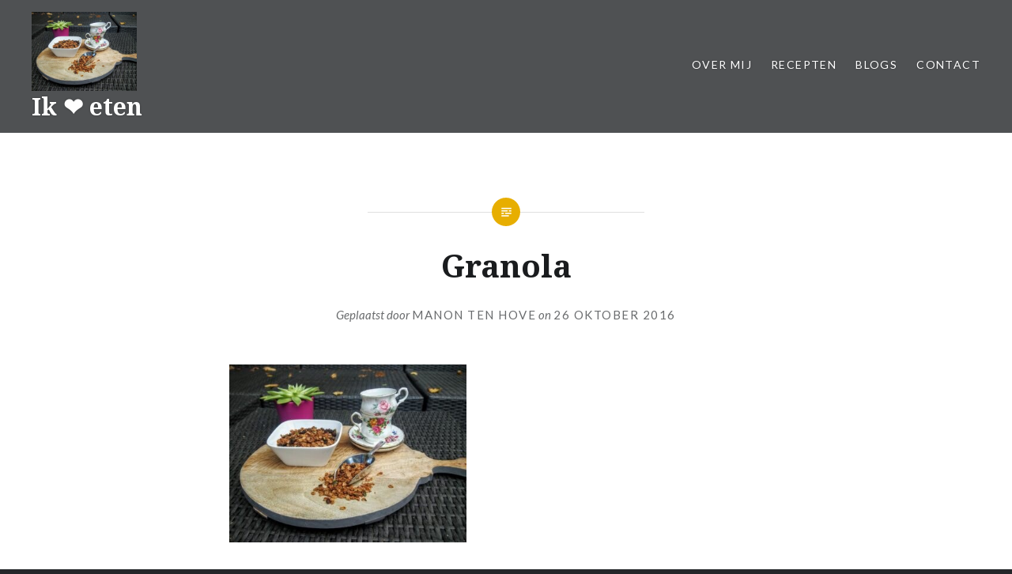

--- FILE ---
content_type: text/html; charset=UTF-8
request_url: https://www.ikhartjeeten.nl/homemade-granola/olympus-digital-camera-5/
body_size: 10940
content:
<!DOCTYPE html>
<html lang="nl-NL">
<head>
<meta charset="UTF-8">
<meta name="viewport" content="width=device-width, initial-scale=1">
<link rel="profile" href="https://gmpg.org/xfn/11">
<link rel="pingback" href="https://www.ikhartjeeten.nl/xmlrpc.php">

<meta name='robots' content='index, follow, max-image-preview:large, max-snippet:-1, max-video-preview:-1' />
	<style>img:is([sizes="auto" i], [sizes^="auto," i]) { contain-intrinsic-size: 3000px 1500px }</style>
	
	<!-- This site is optimized with the Yoast SEO plugin v26.7 - https://yoast.com/wordpress/plugins/seo/ -->
	<title>Granola - Ik ❤️ eten</title>
	<link rel="canonical" href="https://www.ikhartjeeten.nl/homemade-granola/olympus-digital-camera-5/" />
	<meta property="og:locale" content="nl_NL" />
	<meta property="og:type" content="article" />
	<meta property="og:title" content="Granola - Ik ❤️ eten" />
	<meta property="og:description" content="Granola" />
	<meta property="og:url" content="https://www.ikhartjeeten.nl/homemade-granola/olympus-digital-camera-5/" />
	<meta property="og:site_name" content="Ik ❤️ eten" />
	<meta property="article:publisher" content="https://www.facebook.com/ikhartjeeten/" />
	<meta property="article:modified_time" content="2016-10-26T17:40:29+00:00" />
	<meta property="og:image" content="https://www.ikhartjeeten.nl/homemade-granola/olympus-digital-camera-5" />
	<meta property="og:image:width" content="2560" />
	<meta property="og:image:height" content="1920" />
	<meta property="og:image:type" content="image/jpeg" />
	<meta name="twitter:card" content="summary_large_image" />
	<script type="application/ld+json" class="yoast-schema-graph">{"@context":"https://schema.org","@graph":[{"@type":"WebPage","@id":"https://www.ikhartjeeten.nl/homemade-granola/olympus-digital-camera-5/","url":"https://www.ikhartjeeten.nl/homemade-granola/olympus-digital-camera-5/","name":"Granola - Ik ❤️ eten","isPartOf":{"@id":"https://www.ikhartjeeten.nl/#website"},"primaryImageOfPage":{"@id":"https://www.ikhartjeeten.nl/homemade-granola/olympus-digital-camera-5/#primaryimage"},"image":{"@id":"https://www.ikhartjeeten.nl/homemade-granola/olympus-digital-camera-5/#primaryimage"},"thumbnailUrl":"https://www.ikhartjeeten.nl/wp-content/uploads/2016/10/PA224079-1-scaled.jpg","datePublished":"2016-10-26T17:39:40+00:00","dateModified":"2016-10-26T17:40:29+00:00","breadcrumb":{"@id":"https://www.ikhartjeeten.nl/homemade-granola/olympus-digital-camera-5/#breadcrumb"},"inLanguage":"nl-NL","potentialAction":[{"@type":"ReadAction","target":["https://www.ikhartjeeten.nl/homemade-granola/olympus-digital-camera-5/"]}]},{"@type":"ImageObject","inLanguage":"nl-NL","@id":"https://www.ikhartjeeten.nl/homemade-granola/olympus-digital-camera-5/#primaryimage","url":"https://www.ikhartjeeten.nl/wp-content/uploads/2016/10/PA224079-1-scaled.jpg","contentUrl":"https://www.ikhartjeeten.nl/wp-content/uploads/2016/10/PA224079-1-scaled.jpg","width":2560,"height":1920,"caption":"Granola"},{"@type":"BreadcrumbList","@id":"https://www.ikhartjeeten.nl/homemade-granola/olympus-digital-camera-5/#breadcrumb","itemListElement":[{"@type":"ListItem","position":1,"name":"Home","item":"https://www.ikhartjeeten.nl/"},{"@type":"ListItem","position":2,"name":"Homemade granola","item":"https://www.ikhartjeeten.nl/homemade-granola/"},{"@type":"ListItem","position":3,"name":"Granola"}]},{"@type":"WebSite","@id":"https://www.ikhartjeeten.nl/#website","url":"https://www.ikhartjeeten.nl/","name":"Ik ❤️ eten","description":"Ik ❤️ eten","potentialAction":[{"@type":"SearchAction","target":{"@type":"EntryPoint","urlTemplate":"https://www.ikhartjeeten.nl/?s={search_term_string}"},"query-input":{"@type":"PropertyValueSpecification","valueRequired":true,"valueName":"search_term_string"}}],"inLanguage":"nl-NL"}]}</script>
	<!-- / Yoast SEO plugin. -->


<link rel='dns-prefetch' href='//secure.gravatar.com' />
<link rel='dns-prefetch' href='//stats.wp.com' />
<link rel='dns-prefetch' href='//fonts.googleapis.com' />
<link rel='dns-prefetch' href='//v0.wordpress.com' />
<link rel='dns-prefetch' href='//jetpack.wordpress.com' />
<link rel='dns-prefetch' href='//s0.wp.com' />
<link rel='dns-prefetch' href='//public-api.wordpress.com' />
<link rel='dns-prefetch' href='//0.gravatar.com' />
<link rel='dns-prefetch' href='//1.gravatar.com' />
<link rel='dns-prefetch' href='//2.gravatar.com' />
<link rel="alternate" type="application/rss+xml" title="Ik ❤️ eten &raquo; feed" href="https://www.ikhartjeeten.nl/feed/" />
<link rel="alternate" type="application/rss+xml" title="Ik ❤️ eten &raquo; reacties feed" href="https://www.ikhartjeeten.nl/comments/feed/" />
<link rel="alternate" type="application/rss+xml" title="Ik ❤️ eten &raquo; Granola reacties feed" href="https://www.ikhartjeeten.nl/homemade-granola/olympus-digital-camera-5/feed/" />
<script type="6f1c258b4632f01e282119e9-text/javascript">
/* <![CDATA[ */
window._wpemojiSettings = {"baseUrl":"https:\/\/s.w.org\/images\/core\/emoji\/16.0.1\/72x72\/","ext":".png","svgUrl":"https:\/\/s.w.org\/images\/core\/emoji\/16.0.1\/svg\/","svgExt":".svg","source":{"concatemoji":"https:\/\/www.ikhartjeeten.nl\/wp-includes\/js\/wp-emoji-release.min.js?ver=6.8.3"}};
/*! This file is auto-generated */
!function(s,n){var o,i,e;function c(e){try{var t={supportTests:e,timestamp:(new Date).valueOf()};sessionStorage.setItem(o,JSON.stringify(t))}catch(e){}}function p(e,t,n){e.clearRect(0,0,e.canvas.width,e.canvas.height),e.fillText(t,0,0);var t=new Uint32Array(e.getImageData(0,0,e.canvas.width,e.canvas.height).data),a=(e.clearRect(0,0,e.canvas.width,e.canvas.height),e.fillText(n,0,0),new Uint32Array(e.getImageData(0,0,e.canvas.width,e.canvas.height).data));return t.every(function(e,t){return e===a[t]})}function u(e,t){e.clearRect(0,0,e.canvas.width,e.canvas.height),e.fillText(t,0,0);for(var n=e.getImageData(16,16,1,1),a=0;a<n.data.length;a++)if(0!==n.data[a])return!1;return!0}function f(e,t,n,a){switch(t){case"flag":return n(e,"\ud83c\udff3\ufe0f\u200d\u26a7\ufe0f","\ud83c\udff3\ufe0f\u200b\u26a7\ufe0f")?!1:!n(e,"\ud83c\udde8\ud83c\uddf6","\ud83c\udde8\u200b\ud83c\uddf6")&&!n(e,"\ud83c\udff4\udb40\udc67\udb40\udc62\udb40\udc65\udb40\udc6e\udb40\udc67\udb40\udc7f","\ud83c\udff4\u200b\udb40\udc67\u200b\udb40\udc62\u200b\udb40\udc65\u200b\udb40\udc6e\u200b\udb40\udc67\u200b\udb40\udc7f");case"emoji":return!a(e,"\ud83e\udedf")}return!1}function g(e,t,n,a){var r="undefined"!=typeof WorkerGlobalScope&&self instanceof WorkerGlobalScope?new OffscreenCanvas(300,150):s.createElement("canvas"),o=r.getContext("2d",{willReadFrequently:!0}),i=(o.textBaseline="top",o.font="600 32px Arial",{});return e.forEach(function(e){i[e]=t(o,e,n,a)}),i}function t(e){var t=s.createElement("script");t.src=e,t.defer=!0,s.head.appendChild(t)}"undefined"!=typeof Promise&&(o="wpEmojiSettingsSupports",i=["flag","emoji"],n.supports={everything:!0,everythingExceptFlag:!0},e=new Promise(function(e){s.addEventListener("DOMContentLoaded",e,{once:!0})}),new Promise(function(t){var n=function(){try{var e=JSON.parse(sessionStorage.getItem(o));if("object"==typeof e&&"number"==typeof e.timestamp&&(new Date).valueOf()<e.timestamp+604800&&"object"==typeof e.supportTests)return e.supportTests}catch(e){}return null}();if(!n){if("undefined"!=typeof Worker&&"undefined"!=typeof OffscreenCanvas&&"undefined"!=typeof URL&&URL.createObjectURL&&"undefined"!=typeof Blob)try{var e="postMessage("+g.toString()+"("+[JSON.stringify(i),f.toString(),p.toString(),u.toString()].join(",")+"));",a=new Blob([e],{type:"text/javascript"}),r=new Worker(URL.createObjectURL(a),{name:"wpTestEmojiSupports"});return void(r.onmessage=function(e){c(n=e.data),r.terminate(),t(n)})}catch(e){}c(n=g(i,f,p,u))}t(n)}).then(function(e){for(var t in e)n.supports[t]=e[t],n.supports.everything=n.supports.everything&&n.supports[t],"flag"!==t&&(n.supports.everythingExceptFlag=n.supports.everythingExceptFlag&&n.supports[t]);n.supports.everythingExceptFlag=n.supports.everythingExceptFlag&&!n.supports.flag,n.DOMReady=!1,n.readyCallback=function(){n.DOMReady=!0}}).then(function(){return e}).then(function(){var e;n.supports.everything||(n.readyCallback(),(e=n.source||{}).concatemoji?t(e.concatemoji):e.wpemoji&&e.twemoji&&(t(e.twemoji),t(e.wpemoji)))}))}((window,document),window._wpemojiSettings);
/* ]]> */
</script>
<link rel="stylesheet" href="https://www.ikhartjeeten.nl/wp-content/cache/minify/a9e7e.css" media="all" />


<style id='wp-emoji-styles-inline-css' type='text/css'>

	img.wp-smiley, img.emoji {
		display: inline !important;
		border: none !important;
		box-shadow: none !important;
		height: 1em !important;
		width: 1em !important;
		margin: 0 0.07em !important;
		vertical-align: -0.1em !important;
		background: none !important;
		padding: 0 !important;
	}
</style>
<link rel="stylesheet" href="https://www.ikhartjeeten.nl/wp-content/cache/minify/a5ff7.css" media="all" />

<style id='classic-theme-styles-inline-css' type='text/css'>
/*! This file is auto-generated */
.wp-block-button__link{color:#fff;background-color:#32373c;border-radius:9999px;box-shadow:none;text-decoration:none;padding:calc(.667em + 2px) calc(1.333em + 2px);font-size:1.125em}.wp-block-file__button{background:#32373c;color:#fff;text-decoration:none}
</style>
<link rel="stylesheet" href="https://www.ikhartjeeten.nl/wp-content/cache/minify/d5ca8.css" media="all" />


<style id='jetpack-sharing-buttons-style-inline-css' type='text/css'>
.jetpack-sharing-buttons__services-list{display:flex;flex-direction:row;flex-wrap:wrap;gap:0;list-style-type:none;margin:5px;padding:0}.jetpack-sharing-buttons__services-list.has-small-icon-size{font-size:12px}.jetpack-sharing-buttons__services-list.has-normal-icon-size{font-size:16px}.jetpack-sharing-buttons__services-list.has-large-icon-size{font-size:24px}.jetpack-sharing-buttons__services-list.has-huge-icon-size{font-size:36px}@media print{.jetpack-sharing-buttons__services-list{display:none!important}}.editor-styles-wrapper .wp-block-jetpack-sharing-buttons{gap:0;padding-inline-start:0}ul.jetpack-sharing-buttons__services-list.has-background{padding:1.25em 2.375em}
</style>
<style id='global-styles-inline-css' type='text/css'>
:root{--wp--preset--aspect-ratio--square: 1;--wp--preset--aspect-ratio--4-3: 4/3;--wp--preset--aspect-ratio--3-4: 3/4;--wp--preset--aspect-ratio--3-2: 3/2;--wp--preset--aspect-ratio--2-3: 2/3;--wp--preset--aspect-ratio--16-9: 16/9;--wp--preset--aspect-ratio--9-16: 9/16;--wp--preset--color--black: #000000;--wp--preset--color--cyan-bluish-gray: #abb8c3;--wp--preset--color--white: #ffffff;--wp--preset--color--pale-pink: #f78da7;--wp--preset--color--vivid-red: #cf2e2e;--wp--preset--color--luminous-vivid-orange: #ff6900;--wp--preset--color--luminous-vivid-amber: #fcb900;--wp--preset--color--light-green-cyan: #7bdcb5;--wp--preset--color--vivid-green-cyan: #00d084;--wp--preset--color--pale-cyan-blue: #8ed1fc;--wp--preset--color--vivid-cyan-blue: #0693e3;--wp--preset--color--vivid-purple: #9b51e0;--wp--preset--gradient--vivid-cyan-blue-to-vivid-purple: linear-gradient(135deg,rgba(6,147,227,1) 0%,rgb(155,81,224) 100%);--wp--preset--gradient--light-green-cyan-to-vivid-green-cyan: linear-gradient(135deg,rgb(122,220,180) 0%,rgb(0,208,130) 100%);--wp--preset--gradient--luminous-vivid-amber-to-luminous-vivid-orange: linear-gradient(135deg,rgba(252,185,0,1) 0%,rgba(255,105,0,1) 100%);--wp--preset--gradient--luminous-vivid-orange-to-vivid-red: linear-gradient(135deg,rgba(255,105,0,1) 0%,rgb(207,46,46) 100%);--wp--preset--gradient--very-light-gray-to-cyan-bluish-gray: linear-gradient(135deg,rgb(238,238,238) 0%,rgb(169,184,195) 100%);--wp--preset--gradient--cool-to-warm-spectrum: linear-gradient(135deg,rgb(74,234,220) 0%,rgb(151,120,209) 20%,rgb(207,42,186) 40%,rgb(238,44,130) 60%,rgb(251,105,98) 80%,rgb(254,248,76) 100%);--wp--preset--gradient--blush-light-purple: linear-gradient(135deg,rgb(255,206,236) 0%,rgb(152,150,240) 100%);--wp--preset--gradient--blush-bordeaux: linear-gradient(135deg,rgb(254,205,165) 0%,rgb(254,45,45) 50%,rgb(107,0,62) 100%);--wp--preset--gradient--luminous-dusk: linear-gradient(135deg,rgb(255,203,112) 0%,rgb(199,81,192) 50%,rgb(65,88,208) 100%);--wp--preset--gradient--pale-ocean: linear-gradient(135deg,rgb(255,245,203) 0%,rgb(182,227,212) 50%,rgb(51,167,181) 100%);--wp--preset--gradient--electric-grass: linear-gradient(135deg,rgb(202,248,128) 0%,rgb(113,206,126) 100%);--wp--preset--gradient--midnight: linear-gradient(135deg,rgb(2,3,129) 0%,rgb(40,116,252) 100%);--wp--preset--font-size--small: 13px;--wp--preset--font-size--medium: 20px;--wp--preset--font-size--large: 36px;--wp--preset--font-size--x-large: 42px;--wp--preset--spacing--20: 0.44rem;--wp--preset--spacing--30: 0.67rem;--wp--preset--spacing--40: 1rem;--wp--preset--spacing--50: 1.5rem;--wp--preset--spacing--60: 2.25rem;--wp--preset--spacing--70: 3.38rem;--wp--preset--spacing--80: 5.06rem;--wp--preset--shadow--natural: 6px 6px 9px rgba(0, 0, 0, 0.2);--wp--preset--shadow--deep: 12px 12px 50px rgba(0, 0, 0, 0.4);--wp--preset--shadow--sharp: 6px 6px 0px rgba(0, 0, 0, 0.2);--wp--preset--shadow--outlined: 6px 6px 0px -3px rgba(255, 255, 255, 1), 6px 6px rgba(0, 0, 0, 1);--wp--preset--shadow--crisp: 6px 6px 0px rgba(0, 0, 0, 1);}:where(.is-layout-flex){gap: 0.5em;}:where(.is-layout-grid){gap: 0.5em;}body .is-layout-flex{display: flex;}.is-layout-flex{flex-wrap: wrap;align-items: center;}.is-layout-flex > :is(*, div){margin: 0;}body .is-layout-grid{display: grid;}.is-layout-grid > :is(*, div){margin: 0;}:where(.wp-block-columns.is-layout-flex){gap: 2em;}:where(.wp-block-columns.is-layout-grid){gap: 2em;}:where(.wp-block-post-template.is-layout-flex){gap: 1.25em;}:where(.wp-block-post-template.is-layout-grid){gap: 1.25em;}.has-black-color{color: var(--wp--preset--color--black) !important;}.has-cyan-bluish-gray-color{color: var(--wp--preset--color--cyan-bluish-gray) !important;}.has-white-color{color: var(--wp--preset--color--white) !important;}.has-pale-pink-color{color: var(--wp--preset--color--pale-pink) !important;}.has-vivid-red-color{color: var(--wp--preset--color--vivid-red) !important;}.has-luminous-vivid-orange-color{color: var(--wp--preset--color--luminous-vivid-orange) !important;}.has-luminous-vivid-amber-color{color: var(--wp--preset--color--luminous-vivid-amber) !important;}.has-light-green-cyan-color{color: var(--wp--preset--color--light-green-cyan) !important;}.has-vivid-green-cyan-color{color: var(--wp--preset--color--vivid-green-cyan) !important;}.has-pale-cyan-blue-color{color: var(--wp--preset--color--pale-cyan-blue) !important;}.has-vivid-cyan-blue-color{color: var(--wp--preset--color--vivid-cyan-blue) !important;}.has-vivid-purple-color{color: var(--wp--preset--color--vivid-purple) !important;}.has-black-background-color{background-color: var(--wp--preset--color--black) !important;}.has-cyan-bluish-gray-background-color{background-color: var(--wp--preset--color--cyan-bluish-gray) !important;}.has-white-background-color{background-color: var(--wp--preset--color--white) !important;}.has-pale-pink-background-color{background-color: var(--wp--preset--color--pale-pink) !important;}.has-vivid-red-background-color{background-color: var(--wp--preset--color--vivid-red) !important;}.has-luminous-vivid-orange-background-color{background-color: var(--wp--preset--color--luminous-vivid-orange) !important;}.has-luminous-vivid-amber-background-color{background-color: var(--wp--preset--color--luminous-vivid-amber) !important;}.has-light-green-cyan-background-color{background-color: var(--wp--preset--color--light-green-cyan) !important;}.has-vivid-green-cyan-background-color{background-color: var(--wp--preset--color--vivid-green-cyan) !important;}.has-pale-cyan-blue-background-color{background-color: var(--wp--preset--color--pale-cyan-blue) !important;}.has-vivid-cyan-blue-background-color{background-color: var(--wp--preset--color--vivid-cyan-blue) !important;}.has-vivid-purple-background-color{background-color: var(--wp--preset--color--vivid-purple) !important;}.has-black-border-color{border-color: var(--wp--preset--color--black) !important;}.has-cyan-bluish-gray-border-color{border-color: var(--wp--preset--color--cyan-bluish-gray) !important;}.has-white-border-color{border-color: var(--wp--preset--color--white) !important;}.has-pale-pink-border-color{border-color: var(--wp--preset--color--pale-pink) !important;}.has-vivid-red-border-color{border-color: var(--wp--preset--color--vivid-red) !important;}.has-luminous-vivid-orange-border-color{border-color: var(--wp--preset--color--luminous-vivid-orange) !important;}.has-luminous-vivid-amber-border-color{border-color: var(--wp--preset--color--luminous-vivid-amber) !important;}.has-light-green-cyan-border-color{border-color: var(--wp--preset--color--light-green-cyan) !important;}.has-vivid-green-cyan-border-color{border-color: var(--wp--preset--color--vivid-green-cyan) !important;}.has-pale-cyan-blue-border-color{border-color: var(--wp--preset--color--pale-cyan-blue) !important;}.has-vivid-cyan-blue-border-color{border-color: var(--wp--preset--color--vivid-cyan-blue) !important;}.has-vivid-purple-border-color{border-color: var(--wp--preset--color--vivid-purple) !important;}.has-vivid-cyan-blue-to-vivid-purple-gradient-background{background: var(--wp--preset--gradient--vivid-cyan-blue-to-vivid-purple) !important;}.has-light-green-cyan-to-vivid-green-cyan-gradient-background{background: var(--wp--preset--gradient--light-green-cyan-to-vivid-green-cyan) !important;}.has-luminous-vivid-amber-to-luminous-vivid-orange-gradient-background{background: var(--wp--preset--gradient--luminous-vivid-amber-to-luminous-vivid-orange) !important;}.has-luminous-vivid-orange-to-vivid-red-gradient-background{background: var(--wp--preset--gradient--luminous-vivid-orange-to-vivid-red) !important;}.has-very-light-gray-to-cyan-bluish-gray-gradient-background{background: var(--wp--preset--gradient--very-light-gray-to-cyan-bluish-gray) !important;}.has-cool-to-warm-spectrum-gradient-background{background: var(--wp--preset--gradient--cool-to-warm-spectrum) !important;}.has-blush-light-purple-gradient-background{background: var(--wp--preset--gradient--blush-light-purple) !important;}.has-blush-bordeaux-gradient-background{background: var(--wp--preset--gradient--blush-bordeaux) !important;}.has-luminous-dusk-gradient-background{background: var(--wp--preset--gradient--luminous-dusk) !important;}.has-pale-ocean-gradient-background{background: var(--wp--preset--gradient--pale-ocean) !important;}.has-electric-grass-gradient-background{background: var(--wp--preset--gradient--electric-grass) !important;}.has-midnight-gradient-background{background: var(--wp--preset--gradient--midnight) !important;}.has-small-font-size{font-size: var(--wp--preset--font-size--small) !important;}.has-medium-font-size{font-size: var(--wp--preset--font-size--medium) !important;}.has-large-font-size{font-size: var(--wp--preset--font-size--large) !important;}.has-x-large-font-size{font-size: var(--wp--preset--font-size--x-large) !important;}
:where(.wp-block-post-template.is-layout-flex){gap: 1.25em;}:where(.wp-block-post-template.is-layout-grid){gap: 1.25em;}
:where(.wp-block-columns.is-layout-flex){gap: 2em;}:where(.wp-block-columns.is-layout-grid){gap: 2em;}
:root :where(.wp-block-pullquote){font-size: 1.5em;line-height: 1.6;}
</style>
<link rel="stylesheet" href="https://www.ikhartjeeten.nl/wp-content/cache/minify/8d075.css" media="all" />


<link rel='stylesheet' id='dyad-fonts-css' href='https://fonts.googleapis.com/css?family=Lato%3A400%2C400italic%2C700%2C700italic%7CNoto+Serif%3A400%2C400italic%2C700%2C700italic&#038;subset=latin%2Clatin-ext' type='text/css' media='all' />
<link rel="stylesheet" href="https://www.ikhartjeeten.nl/wp-content/cache/minify/edf82.css" media="all" />


<script src="https://www.ikhartjeeten.nl/wp-content/cache/minify/818c0.js" type="6f1c258b4632f01e282119e9-text/javascript"></script>


<link rel="https://api.w.org/" href="https://www.ikhartjeeten.nl/wp-json/" /><link rel="alternate" title="JSON" type="application/json" href="https://www.ikhartjeeten.nl/wp-json/wp/v2/media/217" /><link rel="EditURI" type="application/rsd+xml" title="RSD" href="https://www.ikhartjeeten.nl/xmlrpc.php?rsd" />
<meta name="generator" content="WordPress 6.8.3" />
<link rel='shortlink' href='https://www.ikhartjeeten.nl/?p=217' />
<link rel="alternate" title="oEmbed (JSON)" type="application/json+oembed" href="https://www.ikhartjeeten.nl/wp-json/oembed/1.0/embed?url=https%3A%2F%2Fwww.ikhartjeeten.nl%2Fhomemade-granola%2Folympus-digital-camera-5%2F" />
<link rel="alternate" title="oEmbed (XML)" type="text/xml+oembed" href="https://www.ikhartjeeten.nl/wp-json/oembed/1.0/embed?url=https%3A%2F%2Fwww.ikhartjeeten.nl%2Fhomemade-granola%2Folympus-digital-camera-5%2F&#038;format=xml" />
	<style>img#wpstats{display:none}</style>
				<style type="text/css">
					.site-title a,
			.site-description {
				color: #ffffff;
			}
				</style>
		<link rel="icon" href="https://www.ikhartjeeten.nl/wp-content/uploads/2023/01/cropped-favicon-32x32-1-32x32.png" sizes="32x32" />
<link rel="icon" href="https://www.ikhartjeeten.nl/wp-content/uploads/2023/01/cropped-favicon-32x32-1-192x192.png" sizes="192x192" />
<link rel="apple-touch-icon" href="https://www.ikhartjeeten.nl/wp-content/uploads/2023/01/cropped-favicon-32x32-1-180x180.png" />
<meta name="msapplication-TileImage" content="https://www.ikhartjeeten.nl/wp-content/uploads/2023/01/cropped-favicon-32x32-1-270x270.png" />
</head>

<body class="attachment wp-singular attachment-template-default single single-attachment postid-217 attachmentid-217 attachment-jpeg wp-theme-dyad is-singular no-js">
<div id="page" class="hfeed site">
	<a class="skip-link screen-reader-text" href="#content">Naar de inhoud springen</a>

	<header id="masthead" class="site-header" role="banner">
		<div class="site-branding">
			<a href="https://www.ikhartjeeten.nl/" class="site-logo-link" rel="home" itemprop="url"><img width="400" height="300" src="https://www.ikhartjeeten.nl/wp-content/uploads/2016/10/PA224079-1-scaled-400x300.jpg" class="site-logo attachment-dyad-site-logo" alt="" data-size="dyad-site-logo" itemprop="logo" decoding="async" fetchpriority="high" srcset="https://www.ikhartjeeten.nl/wp-content/uploads/2016/10/PA224079-1-scaled-400x300.jpg 400w, https://www.ikhartjeeten.nl/wp-content/uploads/2016/10/PA224079-1-scaled-300x225.jpg 300w, https://www.ikhartjeeten.nl/wp-content/uploads/2016/10/PA224079-1-scaled-1024x768.jpg 1024w, https://www.ikhartjeeten.nl/wp-content/uploads/2016/10/PA224079-1-scaled-768x576.jpg 768w, https://www.ikhartjeeten.nl/wp-content/uploads/2016/10/PA224079-1-scaled-1536x1152.jpg 1536w, https://www.ikhartjeeten.nl/wp-content/uploads/2016/10/PA224079-1-scaled-2048x1536.jpg 2048w" sizes="(max-width: 400px) 100vw, 400px" data-attachment-id="217" data-permalink="https://www.ikhartjeeten.nl/homemade-granola/olympus-digital-camera-5/" data-orig-file="https://www.ikhartjeeten.nl/wp-content/uploads/2016/10/PA224079-1-scaled.jpg" data-orig-size="2560,1920" data-comments-opened="1" data-image-meta="{&quot;aperture&quot;:&quot;4.5&quot;,&quot;credit&quot;:&quot;&quot;,&quot;camera&quot;:&quot;E-PL3&quot;,&quot;caption&quot;:&quot;OLYMPUS DIGITAL CAMERA&quot;,&quot;created_timestamp&quot;:&quot;1477150245&quot;,&quot;copyright&quot;:&quot;&quot;,&quot;focal_length&quot;:&quot;17&quot;,&quot;iso&quot;:&quot;200&quot;,&quot;shutter_speed&quot;:&quot;0.01&quot;,&quot;title&quot;:&quot;OLYMPUS DIGITAL CAMERA&quot;,&quot;orientation&quot;:&quot;1&quot;}" data-image-title="Granola" data-image-description="&lt;p&gt;Granola &lt;/p&gt;
" data-image-caption="&lt;p&gt;Granola &lt;/p&gt;
" data-medium-file="https://www.ikhartjeeten.nl/wp-content/uploads/2016/10/PA224079-1-scaled-300x225.jpg" data-large-file="https://www.ikhartjeeten.nl/wp-content/uploads/2016/10/PA224079-1-scaled-1024x768.jpg" /></a>			<h1 class="site-title">
				<a href="https://www.ikhartjeeten.nl/" rel="home">
					Ik ❤️ eten				</a>
			</h1>
			<p class="site-description">Ik ❤️ eten</p>
		</div><!-- .site-branding -->

		<nav id="site-navigation" class="main-navigation" role="navigation">
			<button class="menu-toggle" aria-controls="primary-menu" aria-expanded="false">Menu</button>
			<div class="primary-menu"><ul id="primary-menu" class="menu"><li id="menu-item-43" class="menu-item menu-item-type-post_type menu-item-object-page menu-item-43"><a href="https://www.ikhartjeeten.nl/over-mij/">Over mij</a></li>
<li id="menu-item-12" class="menu-item menu-item-type-taxonomy menu-item-object-category menu-item-has-children menu-item-12"><a href="https://www.ikhartjeeten.nl/category/recepten/">Recepten</a>
<ul class="sub-menu">
	<li id="menu-item-20" class="menu-item menu-item-type-taxonomy menu-item-object-category menu-item-20"><a href="https://www.ikhartjeeten.nl/category/recepten/ontbijt/">Ontbijt</a></li>
	<li id="menu-item-19" class="menu-item menu-item-type-taxonomy menu-item-object-category menu-item-19"><a href="https://www.ikhartjeeten.nl/category/recepten/lunch/">Lunch</a></li>
	<li id="menu-item-17" class="menu-item menu-item-type-taxonomy menu-item-object-category menu-item-17"><a href="https://www.ikhartjeeten.nl/category/recepten/diner/">Diner</a></li>
	<li id="menu-item-155" class="menu-item menu-item-type-taxonomy menu-item-object-category menu-item-155"><a href="https://www.ikhartjeeten.nl/category/salades/">Salades</a></li>
	<li id="menu-item-68" class="menu-item menu-item-type-taxonomy menu-item-object-category menu-item-68"><a href="https://www.ikhartjeeten.nl/category/recepten/soep/">Soep</a></li>
	<li id="menu-item-16" class="menu-item menu-item-type-taxonomy menu-item-object-category menu-item-16"><a href="https://www.ikhartjeeten.nl/category/recepten/dessert/">Dessert</a></li>
	<li id="menu-item-18" class="menu-item menu-item-type-taxonomy menu-item-object-category menu-item-18"><a href="https://www.ikhartjeeten.nl/category/recepten/kidsproof/">Kids proof</a></li>
	<li id="menu-item-118" class="menu-item menu-item-type-taxonomy menu-item-object-category menu-item-118"><a href="https://www.ikhartjeeten.nl/category/recepten/vegetarisch/">Vegetarisch</a></li>
	<li id="menu-item-86" class="menu-item menu-item-type-taxonomy menu-item-object-category menu-item-86"><a href="https://www.ikhartjeeten.nl/category/sweets-for-my-sweet/">Sweets for my Sweet</a></li>
	<li id="menu-item-14" class="menu-item menu-item-type-taxonomy menu-item-object-category menu-item-14"><a href="https://www.ikhartjeeten.nl/category/recepten/borrel/">Borrel</a></li>
	<li id="menu-item-22" class="menu-item menu-item-type-taxonomy menu-item-object-category menu-item-22"><a href="https://www.ikhartjeeten.nl/category/recepten/spreads/">Spreads</a></li>
	<li id="menu-item-15" class="menu-item menu-item-type-taxonomy menu-item-object-category menu-item-15"><a href="https://www.ikhartjeeten.nl/category/recepten/datenight/">Date night</a></li>
	<li id="menu-item-21" class="menu-item menu-item-type-taxonomy menu-item-object-category menu-item-21"><a href="https://www.ikhartjeeten.nl/category/recepten/smoker/">Smoker</a></li>
	<li id="menu-item-13" class="menu-item menu-item-type-taxonomy menu-item-object-category menu-item-13"><a href="https://www.ikhartjeeten.nl/category/recepten/bbq/">BBQ</a></li>
</ul>
</li>
<li id="menu-item-9" class="menu-item menu-item-type-taxonomy menu-item-object-category menu-item-9"><a href="https://www.ikhartjeeten.nl/category/blogs/">Blogs</a></li>
<li id="menu-item-49" class="menu-item menu-item-type-post_type menu-item-object-page menu-item-49"><a href="https://www.ikhartjeeten.nl/contact/">Contact</a></li>
</ul></div>		</nav>

	</header><!-- #masthead -->

	<div class="site-inner">

		
		<div id="content" class="site-content">

	<main id="primary" class="content-area" role="main">

		
			
<article id="post-217" class="post-217 attachment type-attachment status-inherit hentry">
	

	<div class="entry-inner">

		<header class="entry-header">
			<div class="entry-meta">
							</div><!-- .entry-meta -->

			<h1 class="entry-title">Granola</h1>
			<div class="entry-posted">
				<div class="posted-info"><span class="byline">Geplaatst door <span class="author vcard"><a class="url fn n" href="https://www.ikhartjeeten.nl/author/manonvm/">Manon ten Hove</a></span></span> on <span class="posted-on"><a href="https://www.ikhartjeeten.nl/homemade-granola/olympus-digital-camera-5/" rel="bookmark"><time class="entry-date published" datetime="2016-10-26T19:39:40+02:00">26 oktober 2016</time><time class="updated" datetime="2016-10-26T19:40:29+02:00">26 oktober 2016</time></a></span></div>			</div><!-- .entry-posted -->
		</header><!-- .entry-header -->

		<div class="entry-content">
			<p class="attachment"><a href='https://www.ikhartjeeten.nl/wp-content/uploads/2016/10/PA224079-1-scaled.jpg'><img decoding="async" width="300" height="225" src="https://www.ikhartjeeten.nl/wp-content/uploads/2016/10/PA224079-1-scaled-300x225.jpg" class="attachment-medium size-medium" alt="Granola" srcset="https://www.ikhartjeeten.nl/wp-content/uploads/2016/10/PA224079-1-scaled-300x225.jpg 300w, https://www.ikhartjeeten.nl/wp-content/uploads/2016/10/PA224079-1-scaled-1024x768.jpg 1024w, https://www.ikhartjeeten.nl/wp-content/uploads/2016/10/PA224079-1-scaled-768x576.jpg 768w, https://www.ikhartjeeten.nl/wp-content/uploads/2016/10/PA224079-1-scaled-1536x1152.jpg 1536w, https://www.ikhartjeeten.nl/wp-content/uploads/2016/10/PA224079-1-scaled-2048x1536.jpg 2048w, https://www.ikhartjeeten.nl/wp-content/uploads/2016/10/PA224079-1-scaled-400x300.jpg 400w" sizes="(max-width: 300px) 100vw, 300px" data-attachment-id="217" data-permalink="https://www.ikhartjeeten.nl/homemade-granola/olympus-digital-camera-5/" data-orig-file="https://www.ikhartjeeten.nl/wp-content/uploads/2016/10/PA224079-1-scaled.jpg" data-orig-size="2560,1920" data-comments-opened="1" data-image-meta="{&quot;aperture&quot;:&quot;4.5&quot;,&quot;credit&quot;:&quot;&quot;,&quot;camera&quot;:&quot;E-PL3&quot;,&quot;caption&quot;:&quot;OLYMPUS DIGITAL CAMERA&quot;,&quot;created_timestamp&quot;:&quot;1477150245&quot;,&quot;copyright&quot;:&quot;&quot;,&quot;focal_length&quot;:&quot;17&quot;,&quot;iso&quot;:&quot;200&quot;,&quot;shutter_speed&quot;:&quot;0.01&quot;,&quot;title&quot;:&quot;OLYMPUS DIGITAL CAMERA&quot;,&quot;orientation&quot;:&quot;1&quot;}" data-image-title="Granola" data-image-description="&lt;p&gt;Granola &lt;/p&gt;
" data-image-caption="&lt;p&gt;Granola &lt;/p&gt;
" data-medium-file="https://www.ikhartjeeten.nl/wp-content/uploads/2016/10/PA224079-1-scaled-300x225.jpg" data-large-file="https://www.ikhartjeeten.nl/wp-content/uploads/2016/10/PA224079-1-scaled-1024x768.jpg" /></a></p>
<p>Granola </p>
					</div><!-- .entry-content -->

			</div><!-- .entry-inner -->
</article><!-- #post-## -->


			
	<nav class="navigation post-navigation" aria-label="Berichten">
		<h2 class="screen-reader-text">Bericht navigatie</h2>
		<div class="nav-links"><div class="nav-previous"><a href="https://www.ikhartjeeten.nl/homemade-granola/" rel="prev"><div class="nav-previous"><span class="nav-subtitle">Vorige bericht</span> <span class="nav-title">Homemade granola</span></div></a></div></div>
	</nav>
		
		
<div class="comments-area-wrapper">

	<div id="comments" class="comments-area">

		
		
		
		
		<div id="respond" class="comment-respond">
			<h3 id="reply-title" class="comment-reply-title">Geef een reactie<small><a rel="nofollow" id="cancel-comment-reply-link" href="/homemade-granola/olympus-digital-camera-5/#respond" style="display:none;">Reactie annuleren</a></small></h3>			<form id="commentform" class="comment-form">
				<iframe
					title="Reactieformulier"
					src="https://jetpack.wordpress.com/jetpack-comment/?blogid=118088148&#038;postid=217&#038;comment_registration=0&#038;require_name_email=1&#038;stc_enabled=1&#038;stb_enabled=1&#038;show_avatars=1&#038;avatar_default=mystery&#038;greeting=Geef+een+reactie&#038;jetpack_comments_nonce=3b236a4f2b&#038;greeting_reply=Laat+een+reactie+achter+bij+%25s&#038;color_scheme=dark&#038;lang=nl_NL&#038;jetpack_version=15.4&#038;iframe_unique_id=1&#038;show_cookie_consent=10&#038;has_cookie_consent=0&#038;is_current_user_subscribed=0&#038;token_key=%3Bnormal%3B&#038;sig=59c16eade0cd8ce5572f3ef64f6cf5513e89024d#parent=https%3A%2F%2Fwww.ikhartjeeten.nl%2Fhomemade-granola%2Folympus-digital-camera-5%2F"
											name="jetpack_remote_comment"
						style="width:100%; height: 430px; border:0;"
										class="jetpack_remote_comment"
					id="jetpack_remote_comment"
					sandbox="allow-same-origin allow-top-navigation allow-scripts allow-forms allow-popups"
				>
									</iframe>
									<!--[if !IE]><!-->
					<script type="6f1c258b4632f01e282119e9-text/javascript">
						document.addEventListener('DOMContentLoaded', function () {
							var commentForms = document.getElementsByClassName('jetpack_remote_comment');
							for (var i = 0; i < commentForms.length; i++) {
								commentForms[i].allowTransparency = false;
								commentForms[i].scrolling = 'no';
							}
						});
					</script>
					<!--<![endif]-->
							</form>
		</div>

		
		<input type="hidden" name="comment_parent" id="comment_parent" value="" />

		
	</div><!-- #comments -->
</div><!-- .comments-area-wrapper -->

	</main><!-- #primary -->


		</div><!-- #content -->

		<footer id="colophon" class="site-footer" role="contentinfo">
			
				<div class="widget-area widgets-three" role="complementary">
					<div class="grid-container">
						<aside id="search-2" class="widget widget_search"><form role="search" method="get" class="search-form" action="https://www.ikhartjeeten.nl/">
				<label>
					<span class="screen-reader-text">Zoeken naar:</span>
					<input type="search" class="search-field" placeholder="Zoeken &hellip;" value="" name="s" />
				</label>
				<input type="submit" class="search-submit" value="Zoeken" />
			</form></aside>
		<aside id="recent-posts-2" class="widget widget_recent_entries">
		<h3 class="widget-title">Recente berichten</h3>
		<ul>
											<li>
					<a href="https://www.ikhartjeeten.nl/loaded-nachos-met-cheddar-en-bosui/">Loaded Nacho&#8217;s</a>
									</li>
											<li>
					<a href="https://www.ikhartjeeten.nl/romige-gnocchi/">Romige gnocchi</a>
									</li>
											<li>
					<a href="https://www.ikhartjeeten.nl/ontbijt-crumble-met-bosbessen-en-appel/">Ontbijt crumble met bosbessen en appel</a>
									</li>
											<li>
					<a href="https://www.ikhartjeeten.nl/camembert-fondue-met-bladerdeeg-hamstengels/">Camembert fondue met bladerdeeg hamstengels</a>
									</li>
											<li>
					<a href="https://www.ikhartjeeten.nl/banaan-havermout-muffins-met-notenpasta/">Banaan havermout muffins met notenpasta</a>
									</li>
					</ul>

		</aside>					</div><!-- .grid-container -->
				</div><!-- #secondary -->

			
			<div class="footer-bottom-info has-social-menu">
				<div class="social-links"><ul id="menu-social" class="social-links-items"><li id="menu-item-24" class="menu-item menu-item-type-custom menu-item-object-custom menu-item-24"><a href="https://www.facebook.com/ikhartjeeten/"><span class="screen-reader-text">Facebook</span></a></li>
<li id="menu-item-25" class="menu-item menu-item-type-custom menu-item-object-custom menu-item-25"><a href="https://www.instagram.com/ikhartjeeten/"><span class="screen-reader-text">Instagram</span></a></li>
<li id="menu-item-26" class="menu-item menu-item-type-custom menu-item-object-custom menu-item-26"><a href="https://nl.pinterest.com/Ikhartjeeten/"><span class="screen-reader-text">Pinterest</span></a></li>
</ul></div>
				<div class="site-info">
					<a href="http://wordpress.org/">Ondersteund door WordPress</a>
					<span class="sep"> | </span>
					Thema: Dyad door <a href="https://wordpress.com/themes/dyad/" rel="designer">WordPress.com</a>.				</div><!-- .site-info -->
			</div><!-- .footer-bottom-info -->

		</footer><!-- #colophon -->

	</div><!-- .site-inner -->
</div><!-- #page -->

<script type="speculationrules">
{"prefetch":[{"source":"document","where":{"and":[{"href_matches":"\/*"},{"not":{"href_matches":["\/wp-*.php","\/wp-admin\/*","\/wp-content\/uploads\/*","\/wp-content\/*","\/wp-content\/plugins\/*","\/wp-content\/themes\/dyad\/*","\/*\\?(.+)"]}},{"not":{"selector_matches":"a[rel~=\"nofollow\"]"}},{"not":{"selector_matches":".no-prefetch, .no-prefetch a"}}]},"eagerness":"conservative"}]}
</script>
<!-- analytics-code google analytics tracking code --><script type="6f1c258b4632f01e282119e9-text/javascript">
	(function(i,s,o,g,r,a,m){i['GoogleAnalyticsObject']=r;i[r]=i[r]||function(){
			(i[r].q=i[r].q||[]).push(arguments)},i[r].l=1*new Date();a=s.createElement(o),
		m=s.getElementsByTagName(o)[0];a.async=1;a.src=g;m.parentNode.insertBefore(a,m)
	})(window,document,'script','//www.google-analytics.com/analytics.js','ga');

	ga('create', 'UA-85459225-1', 'auto');
	ga('send', 'pageview');

</script><!--  --><script src="https://www.ikhartjeeten.nl/wp-content/cache/minify/99704.js" type="6f1c258b4632f01e282119e9-text/javascript"></script>

<script type="6f1c258b4632f01e282119e9-text/javascript" id="h5ab-snow-flurry-activate-js-extra">
/* <![CDATA[ */
var sf_variable = {"maxSize":"10","numberOfFlakes":"50","minSpeed":"5","maxSpeed":"25","color":"#fff","timeout":"0"};
/* ]]> */
</script>


<script src="https://www.ikhartjeeten.nl/wp-content/cache/minify/f9953.js" type="6f1c258b4632f01e282119e9-text/javascript"></script>

<script type="6f1c258b4632f01e282119e9-text/javascript" id="wp-i18n-js-after">
/* <![CDATA[ */
wp.i18n.setLocaleData( { 'text direction\u0004ltr': [ 'ltr' ] } );
/* ]]> */
</script>
<script src="https://www.ikhartjeeten.nl/wp-content/cache/minify/1f540.js" type="6f1c258b4632f01e282119e9-text/javascript"></script>

<script type="6f1c258b4632f01e282119e9-text/javascript" id="contact-form-7-js-translations">
/* <![CDATA[ */
( function( domain, translations ) {
	var localeData = translations.locale_data[ domain ] || translations.locale_data.messages;
	localeData[""].domain = domain;
	wp.i18n.setLocaleData( localeData, domain );
} )( "contact-form-7", {"translation-revision-date":"2025-11-30 09:13:36+0000","generator":"GlotPress\/4.0.3","domain":"messages","locale_data":{"messages":{"":{"domain":"messages","plural-forms":"nplurals=2; plural=n != 1;","lang":"nl"},"This contact form is placed in the wrong place.":["Dit contactformulier staat op de verkeerde plek."],"Error:":["Fout:"]}},"comment":{"reference":"includes\/js\/index.js"}} );
/* ]]> */
</script>
<script type="6f1c258b4632f01e282119e9-text/javascript" id="contact-form-7-js-before">
/* <![CDATA[ */
var wpcf7 = {
    "api": {
        "root": "https:\/\/www.ikhartjeeten.nl\/wp-json\/",
        "namespace": "contact-form-7\/v1"
    },
    "cached": 1
};
/* ]]> */
</script>




<script src="https://www.ikhartjeeten.nl/wp-content/cache/minify/69faf.js" async type="6f1c258b4632f01e282119e9-text/javascript"></script>


<script src="https://www.ikhartjeeten.nl/wp-content/cache/minify/22a72.js" type="6f1c258b4632f01e282119e9-text/javascript"></script>

<script type="6f1c258b4632f01e282119e9-text/javascript" id="jetpack-stats-js-before">
/* <![CDATA[ */
_stq = window._stq || [];
_stq.push([ "view", {"v":"ext","blog":"118088148","post":"217","tz":"2","srv":"www.ikhartjeeten.nl","j":"1:15.4"} ]);
_stq.push([ "clickTrackerInit", "118088148", "217" ]);
/* ]]> */
</script>
<script type="6f1c258b4632f01e282119e9-text/javascript" src="https://stats.wp.com/e-202603.js" id="jetpack-stats-js" defer="defer" data-wp-strategy="defer"></script>
<script src="https://www.ikhartjeeten.nl/wp-content/cache/minify/45ffb.js" defer type="6f1c258b4632f01e282119e9-text/javascript"></script>

		<script type="6f1c258b4632f01e282119e9-text/javascript">
			(function () {
				const iframe = document.getElementById( 'jetpack_remote_comment' );
								const watchReply = function() {
					// Check addComment._Jetpack_moveForm to make sure we don't monkey-patch twice.
					if ( 'undefined' !== typeof addComment && ! addComment._Jetpack_moveForm ) {
						// Cache the Core function.
						addComment._Jetpack_moveForm = addComment.moveForm;
						const commentParent = document.getElementById( 'comment_parent' );
						const cancel = document.getElementById( 'cancel-comment-reply-link' );

						function tellFrameNewParent ( commentParentValue ) {
							const url = new URL( iframe.src );
							if ( commentParentValue ) {
								url.searchParams.set( 'replytocom', commentParentValue )
							} else {
								url.searchParams.delete( 'replytocom' );
							}
							if( iframe.src !== url.href ) {
								iframe.src = url.href;
							}
						};

						cancel.addEventListener( 'click', function () {
							tellFrameNewParent( false );
						} );

						addComment.moveForm = function ( _, parentId ) {
							tellFrameNewParent( parentId );
							return addComment._Jetpack_moveForm.apply( null, arguments );
						};
					}
				}
				document.addEventListener( 'DOMContentLoaded', watchReply );
				// In WP 6.4+, the script is loaded asynchronously, so we need to wait for it to load before we monkey-patch the functions it introduces.
				document.querySelector('#comment-reply-js')?.addEventListener( 'load', watchReply );

								
				const commentIframes = document.getElementsByClassName('jetpack_remote_comment');

				window.addEventListener('message', function(event) {
					if (event.origin !== 'https://jetpack.wordpress.com') {
						return;
					}

					if (!event?.data?.iframeUniqueId && !event?.data?.height) {
						return;
					}

					const eventDataUniqueId = event.data.iframeUniqueId;

					// Change height for the matching comment iframe
					for (let i = 0; i < commentIframes.length; i++) {
						const iframe = commentIframes[i];
						const url = new URL(iframe.src);
						const iframeUniqueIdParam = url.searchParams.get('iframe_unique_id');
						if (iframeUniqueIdParam == event.data.iframeUniqueId) {
							iframe.style.height = event.data.height + 'px';
							return;
						}
					}
				});
			})();
		</script>
		
<script src="/cdn-cgi/scripts/7d0fa10a/cloudflare-static/rocket-loader.min.js" data-cf-settings="6f1c258b4632f01e282119e9-|49" defer></script><script defer src="https://static.cloudflareinsights.com/beacon.min.js/vcd15cbe7772f49c399c6a5babf22c1241717689176015" integrity="sha512-ZpsOmlRQV6y907TI0dKBHq9Md29nnaEIPlkf84rnaERnq6zvWvPUqr2ft8M1aS28oN72PdrCzSjY4U6VaAw1EQ==" data-cf-beacon='{"version":"2024.11.0","token":"ec45993950414e62b2511d134edb2423","r":1,"server_timing":{"name":{"cfCacheStatus":true,"cfEdge":true,"cfExtPri":true,"cfL4":true,"cfOrigin":true,"cfSpeedBrain":true},"location_startswith":null}}' crossorigin="anonymous"></script>
</body>
</html>

<!--
Performance optimized by W3 Total Cache. Learn more: https://www.boldgrid.com/w3-total-cache/?utm_source=w3tc&utm_medium=footer_comment&utm_campaign=free_plugin

Paginacaching met Disk: Enhanced (SSL caching disabled) 
Verkleind met Disk

Served from: www.ikhartjeeten.nl @ 2026-01-18 14:23:35 by W3 Total Cache
-->

--- FILE ---
content_type: text/css
request_url: https://www.ikhartjeeten.nl/wp-content/cache/minify/edf82.css
body_size: 11769
content:
html{font-family:sans-serif;-webkit-text-size-adjust:100%;-ms-text-size-adjust:100%}body{margin:0}article,aside,details,figcaption,figure,footer,header,main,menu,nav,section,summary{display:block}audio,canvas,progress,video{display:inline-block;vertical-align:baseline}audio:not([controls]){display:none;height:0}[hidden],template{display:none}a{background-color:transparent}a:active,a:hover{outline:0}abbr[title]{border-bottom:1px dotted}b,strong{font-weight:bold}dfn{font-style:italic}h1{font-size:2em;margin:0.67em 0}mark{background:#ff0;color:#000}small{font-size:80%}sub,sup{font-size:75%;line-height:0;position:relative;vertical-align:baseline}sup{top:-0.5em}sub{bottom:-0.25em}img{border:0}svg:not(:root){overflow:hidden}figure{margin:1em
40px}hr{box-sizing:content-box;height:0}pre{overflow:auto}code,kbd,pre,samp{font-family:monospace,monospace}button,input,optgroup,select,textarea{margin:0}button{overflow:visible}button,select{text-transform:none}button,
html input[type="button"],input[type="reset"],input[type="submit"]{border-radius:0;cursor:pointer;-webkit-appearance:button}button[disabled],
html input[disabled]{cursor:default}button::-moz-focus-inner,input::-moz-focus-inner{border:0;padding:0}input{line-height:normal}input[type="checkbox"],input[type="radio"]{box-sizing:border-box;padding:0}input[type="number"]::-webkit-inner-spin-button,input[type="number"]::-webkit-outer-spin-button{height:auto}input[type="search"]{-webkit-appearance:textfield}input[type="search"]::-webkit-search-cancel-button,input[type="search"]::-webkit-search-decoration{-webkit-appearance:none}fieldset{border:1px
solid #c0c0c0;margin:0
2px;padding:0.35em 0.625em 0.75em}legend{border:0;padding:0}textarea{overflow:auto}optgroup{font-weight:bold}table{border-collapse:collapse;border-spacing:0}td,th{padding:0}*{box-sizing:border-box}html{box-sizing:border-box;font-size:62.5%}body{background-color:#242629;color:#6a6c6e;font-family:"Lato","Helvetica Neue",Helvetica,Arial,sans-serif;font-size:1.8rem;line-height:1.62}.site{background-color:#fff;position:relative}*,*:before,*:after{box-sizing:inherit}:focus{outline:none}a{color:inherit;text-decoration:none}a:hover,a:focus,a:active{text-decoration:underline}a:focus{outline:thin dotted}h1,h2,h3,h4,h5,h6{color:#1a1c1e;font-family:"Noto Serif",Georgia,serif;font-weight:700;line-height:1.38}h1+h2,h1+h3,h2+h3,h2+h4,h3+h4,h4+h5,h5+h6{margin-top:-2%}h1:first-child,h2:first-child,h3:first-child,h4:first-child,h5:first-child,h6:first-child{margin-top:0}h2,h3,h4,h5,h6{clear:both}h1{clear:both;font-size:5rem;font-weight:700}h2{font-size:2.6rem}h3{font-size:2.2rem}h4{font-size:2rem}h5{font-family:"Lato","Helvetica Neue",Helvetica,Arial,sans-serif;font-size:1.7rem;letter-spacing:0.1em;text-transform:uppercase}h6{font-family:"Lato","Helvetica Neue",Helvetica,Arial,sans-serif;font-size:1.5rem;letter-spacing:0.1em;text-transform:uppercase}p{margin:0;padding:0
0 1.5em}blockquote:before,blockquote:after,q:before,q:after{content:""}blockquote,q{quotes:"" ""}blockquote{border-left:3px solid #ddd;clear:both;color:#393d41;font-family:"Noto Serif",Georgia,serif;font-size:1.05em;font-style:italic;margin:0
0 1.5em 1.5em;padding-left:1.5em;position:relative}blockquote
p{padding:0
0 0.8em}blockquote p:last-child{padding:0}blockquote
cite{color:#444;display:block;font-family:"Lato","Helvetica Neue",Helvetica,Arial,sans-serif;font-size:0.9em}blockquote
blockquote{font-size:1em;margin-left:0}q:before{content:"\201C"}q:after{content:"\201D"}dfn,cite,em,i{font-style:italic}pre,code,kbd,tt,var{font-family:"Lucida Console",Monaco,"Courier New",monospace;font-size:90%;font-style:normal;font-weight:400;text-decoration:none;text-transform:none}code{display:inline-block;margin:0
0.4em;position:relative}pre{background:#eee;font-family:"Courier 10 Pitch",Courier,monospace;font-size:1.5rem;line-height:1.6;margin-bottom:1.6em;max-width:100%;overflow:auto;padding:1.6em;position:relative}pre:before{background-color:#e7ae01;color:#fff;content:"\f462";font-size:18px;font-size:1.8rem;height:100%;line-height:1.62;padding:0
.19em;position:absolute;right:0;top:0;z-index:5}hr{background-color:#eee;border:0;height:1px;margin-bottom:1.5em}img{height:auto;max-width:100%}menu,ol,ul{margin:0;padding:0}ul,ol{margin:0
0 1.5em 3em}ul{list-style:disc}ol{list-style:decimal}ol
ol{list-style:upper-alpha}ol ol
ol{list-style:upper-roman}li>ul,li>ol{margin-bottom:0;margin-left:1.5em}dt{font-weight:bold}dd{margin-left:1.62em}table{border:1px
solid #ddd;border-collapse:collapse;border-spacing:0;line-height:1.38;margin:0
0 1.62em;width:100%}td,th{border-bottom:1px solid #ddd;border-left:1px solid #ddd;padding:10px
20px}th{font-size:85%;letter-spacing:0.1em;padding:;text-transform:uppercase}th,
tfoot
td{font-weight:700;text-align:left}th:first-child,td:first-child{border-left:0}tr{background-color:rgba(255,255,255,0);-moz-transition:background-color 0.2s;-webkit-transition:background-color 0.2s;transition:background-color 0.2s}thead
tr{background:#eee}tr:hover{background-color:#eee}figure{margin:0}address{margin:0
0 1.5em}abbr,acronym{border-bottom:1px dotted #666;cursor:help}big{font-size:125%}small{font-size:0.81em}mark,ins{background:#fff9c0;text-decoration:none}mark code,
ins code,
.form-allowed-tags code,
.taxonomy-description
code{background:transparent;color:inherit;display:inline;padding:0
.38em}.form-allowed-tags{line-height:1.62}pre:before,
.menu-toggle:before,
#cancel-comment-reply-link:before,
.posts .entry-inner:before,
.is-singular .entry-inner:before,
.error404 .entry-inner:before,
.page-template-eventbrite-index .page-header:before,
.single-event .entry-header:before,
.post-table-of-contents a:before,
.bypostauthor .comment-author:before,
.post-navigation a:before,
.posts-navigation .nav-previous a:before,
.posts-navigation .nav-previous a:after,
.posts-navigation .nav-next a:before,
.posts-navigation .nav-next a:after,
.comment-edit-link:before,
.comment .reply:before,
.social-links ul a:before{font-family:"Genericons";font-style:normal;font-variant:normal;font-weight:normal;text-decoration:inherit;text-transform:none;-webkit-font-smoothing:antialiased;-moz-osx-font-smoothing:grayscale;speak:none}button,input,textarea{border:1px
solid #ddd;color:inherit;font-family:inherit;font-size:1.6rem;line-height:1.5;max-width:100%;outline:0;padding: .62em;vertical-align:baseline}select{font-family:inherit;font-size:1.6rem;line-height:1.5;max-width:100%}button,input[type='submit']{background-color:#678db8;border-color:#678db8;color:#fff;font-size:1.4rem;letter-spacing:0.1em;padding: .62em 1.62em;text-transform:uppercase}.button,button,input[type="button"],input[type="reset"],input[type="submit"]{border:0;cursor:pointer;padding:1em;-webkit-transition:all .3s;transition:all .3s;white-space:nowrap}.button:hover,button:hover,input[type="button"]:hover,input[type="reset"]:hover,input[type="submit"]:hover,.button:focus,button:focus,input[type="button"]:focus,input[type="reset"]:focus,input[type="submit"]:focus,.button:active,button:active,input[type="button"]:active,input[type="reset"]:active,input[type="submit"]:active{opacity: .75}.button:active,button:active,input[type="button"]:active,input[type="reset"]:active,input[type="submit"]:active{opacity: .9}input[type="text"],input[type="search"],input[type="email"],input[type="password"],input[input="tel"],input[input="url"]{-webkit-border-radius:0;border-radius:0;-webkit-appearance:none}.screen-reader-text{clip:rect(1px, 1px, 1px, 1px);height:1px;overflow:hidden;position:absolute !important;width:1px}.screen-reader-text:focus{background-color:#f1f1f1;border-radius:3px;box-shadow:0 0 2px 2px rgba(0, 0, 0, 0.6);clip:auto !important;color:#21759b;display:block;font-size:1.4rem;font-weight:bold;height:auto;left:5px;line-height:normal;padding:15px
23px 14px;text-decoration:none;top:5px;width:auto;z-index:100000}.alignleft{display:inline;float:left;margin:0
1.5em 1.5em 0}.alignright{display:inline;float:right;margin:0
0 1.5em 1.5em}.aligncenter{clear:both;display:block;margin-left:auto;margin-right:auto}.clear:before,.clear:after,.posts:before,.posts:after,.entry-content:before,.entry-content:after,.site-content:before,.site-content:after,footer.comment-footer:before,footer.comment-footer:after,.site-footer:before,.site-footer:after,.widget-area:before,.widget-area:after,.footer-bottom-info:before,.footer-bottom-info:after{content:"";display:table}.clear:after,.posts:after,.entry-content:after,.site-content:after,footer.comment-footer:after,.site-footer:after,.widget-area:after,.footer-bottom-info:after{clear:both}.site-header{background-color:rgba(36,38,41,0.8);color:#fff;display:table;left:0;min-height:90px;padding:15px
40px;position:fixed;right:0;text-shadow:0 0 3px rgba(0,0,0,0.3);top:0;width:100%;z-index:5}.home .site-header,
.blog .site-header{background-color:rgba(36,38,41,0.4)}.admin-bar .site-header,
.admin-bar.is-singular .site-header{top:32px}.site-branding{display:table-cell;margin:0;vertical-align:middle;width:30%}.site-title{clear:none;font-size:3rem;line-height:1.2;margin:0;position:relative;vertical-align:middle}.site-title,
.site-branding a,
.site-branding a:hover,
.site-branding a:focus,
.site-branding a:active{color:inherit;text-decoration:none}.site-branding .site-logo-link{line-height:1;padding-right:10px;position:relative;vertical-align:middle;width:auto}.site-branding .site-logo-link
img{height:auto;max-height:100px;max-width:310px;width:auto}.site-branding .site-description{display:none;font-size:1.6rem;font-weight:300;line-height:1.62;margin:0;padding:0}#site-navigation{display:table-cell;font-size:1.4rem;text-align:right;vertical-align:middle;width:70%}#site-navigation
a{color:#fff;display:inline-block;-webkit-transition:opacity 0.3s;transition:opacity 0.3s}#site-navigation a:hover,
#site-navigation a:focus{opacity:0.7;text-decoration:none}#site-navigation ul,
#site-navigation
li{list-style:none;margin:0;padding:0}#site-navigation
li{position:relative}#site-navigation ul
li{display:inline-block;letter-spacing:0.1em;margin-left:1.5em;padding:6px
0 10px;text-transform:uppercase}#site-navigation ul
ul{left:-9999em;margin-top:10px;position:absolute;width:220px;z-index:10}#site-navigation ul ul:before{border-color:transparent transparent #292c2f transparent;border-style:solid;border-width:0 10px 10px 10px;content:"";height:0;left:50%;margin-left:-10px;position:absolute;top:-10px;width:0}#site-navigation ul ul
ul{top:0;padding-right:8px}#site-navigation ul ul ul:before{border-width:8px 0 8px 8px;border-color:transparent transparent transparent #292c2f;left:auto;margin-left:0;right:0;top:1.25rem}#site-navigation ul ul
li{background:#292c2f;display:block;font-size:1.4rem;letter-spacing:0;margin-left:0;padding:0;text-align:left;text-transform:none}#site-navigation ul ul
a{display:block;padding:1rem 2rem;text-shadow:none}#site-navigation ul li:hover > ul,
#site-navigation ul li.focus>ul{left:50%;margin-left:-110px}#site-navigation ul ul li:hover > ul,
#site-navigation ul ul li.focus>ul{left:auto;margin:0;right:100%}.menu-toggle{display:none}.site-banner{background-color:#242629;opacity:1.0;position:fixed;text-shadow:0 0 8px rgba(0,0,0,0.3);top:0;width:100%;z-index:1}.admin-bar .site-banner{top:32px}.no-js .site-banner.enable-slider .hentry,
.enable-slider .site-banner-inner:not(.slick-slider) .hentry{display:none}.no-js .site-banner.enable-slider .hentry:first-child,
.enable-slider .site-banner-inner:not(.slick-slider) .hentry:first-child{display:block;position:relative}.site-banner-inner{opacity:1.0;-webkit-transition:opacity 1.0s;transition:opacity 1.0s}.is-scrolled .site-banner-inner{opacity:0.8}.site-banner-header{bottom:6rem;color:#fff;left:25%;opacity:1.0;position:absolute;right:25%;text-align:center;-webkit-transition:opacity 1.0s;transition:opacity 1.0s;z-index:5}.is-scrolled .site-banner-header{opacity:0.5}.site-banner-header:before,.site-banner-header:after{border-top:1px solid rgba(255,255,255,0.5);content:"";display:block;margin:0
auto;position:absolute}.site-banner-header:before{left:25%;top:0;width:50%}.site-banner-header:after{bottom:0;left:44%;width:12%}.site-banner-header.hide-deco:before,.site-banner-header.hide-deco:after{display:none}.site-banner a,
.site-banner a:hover,
.site-banner a:focus{color:#fff;text-decoration:none}.site-banner-header{transition:opacity 0.2s;-webkit-transition:opacity 0.2s}.no-js .site-banner-header{opacity:0}.site-banner-header .banner-featured{background:#678db8;color:#fff;display:inline-block;font-size:1.3rem;letter-spacing:0.1em;line-height:1;padding:13px
15px;position:relative;text-transform:uppercase;top:-20px}.site-banner h1,
.site-banner .slider-nav{color:inherit;margin:0
3rem;padding:0
0 2rem;text-transform:none}.site-banner
h1{color:#fff;font-size:4.5rem;text-align:center}.site-banner .site-description{clip:auto;position:static}.site-banner
p{padding-bottom:2.5em}.site-banner.too-tall
p{}.site-banner-media{height:0;overflow:hidden;padding-bottom:37%;position:relative;z-index:0}.site-banner-media
img{width:100%}.site-banner .link-more{display:none}.site-banner .site-banner-thumbnail{background-position:center center;background-size:cover;padding-bottom:37%}.banner-custom-header .site-banner-header{padding:3rem 0}.banner-custom-header .site-banner-header
h1{padding-bottom:0}.banner-custom-header .site-banner-header h1:before{background-color:#678db8;content:"";display:block;height:8px;left:50%;margin:-4px 0 0 -60px;position:absolute;top:0;width:120px}.banner-custom-header .site-banner-header.hide-deco h1:before{display:none}.slick-slider{display:block;position:relative;-webkit-touch-callout:none;-webkit-user-select:none;-moz-user-select:none;-ms-user-select:none;user-select:none;-ms-touch-action:pan-y;touch-action:pan-y;-webkit-tap-highlight-color:transparent}.slick-list,
.slick-track,
.slick-slide,
.slick-slide
img{-moz-transform:translate3d(0, 0, 0);-ms-transform:translate3d(0, 0, 0);-webkit-transform:translate3d(0, 0, 0);transform:translate3d(0, 0, 0)}.slick-list{display:block;margin:0;overflow:hidden;padding:0;position:relative;-moz-transition:all .4s ease-in-out;-ms-transition:all .4s ease-in-out;-webkit-transition:all .4s ease-in-out;transition:all .4s ease-in-out}.slick-list:focus{outline:none}.slick-list.dragging{cursor:pointer;cursor:hand;cursor:move;cursor:-webkit-grab;cursor:-o-grab;cursor:-ms-grab;cursor:grab}.slick-track{display:block;left:0;position:relative;top:0;zoom:1}.slick-track:before,.slick-track:after{content:'';display:table}.slick-track:after{clear:both}.slick-loading .slick-track{visibility:hidden}.slick-slide{display:none;float:left;height:100%;min-height:1px}.slick-slide
img{display:block;pointer-events:none;width:100%}.slick-slide.slick-loading
img{display:none}.slick-slide.dragging
img{pointer-events:none}.slick-initialized .slick-slide{display:block}.slick-loading .slick-slide{visibility:hidden}.slick-vertical .slick-slide{border-top:1px solid transparent;display:block;height:auto}.site-banner .site-banner-media:before,
.banner-custom-header .site-banner-media:before{bottom:0;content:"";left:0;position:absolute;right:0;top:30%;z-index:2;background:url([data-uri]);background:-moz-linear-gradient(top,  rgba(0,0,0,0) 0%, rgba(0,0,0,0.6) 100%);background:-webkit-linear-gradient(top,  rgba(0,0,0,0) 0%,rgba(0,0,0,0.6) 100%);background:linear-gradient(to bottom,  rgba(0,0,0,0) 0%,rgba(0,0,0,0.6) 100%);filter:progid:DXImageTransform.Microsoft.gradient( startColorstr='#00000000', endColorstr='#99000000',GradientType=0 )}.single-format-image .banner-custom-header .site-banner-media:before{display:none}.slick-slider button
.genericon{font-size:6rem}.slick-prev.slick-disabled,.slick-next.slick-disabled{opacity: .25}.site-banner .slick-slider .slider-nav{height:0;padding:0}.slider-nav
button{background:transparent}.site-banner .slick-prev,
.site-banner .slick-next{bottom:25%;color:#fff;display:inline-block;font-size:1em;height:5.5rem;margin:0;padding:0;position:absolute;text-align:center;text-align:center;width:5.5rem;z-index:99}.site-banner .slick-next{right:5rem;-ms-transform:rotate(-90deg);-webkit-transform:rotate(-90deg);transform:rotate(-90deg)}.site-banner .slick-prev{left:5rem;-ms-transform:rotate(90deg);-webkit-transform:rotate(90deg);transform:rotate(90deg)}.site-banner .slick-prev .genericon,
.site-banner .slick-next
.genericon{vertical-align:middle}.is-singular .content-area
article{padding-bottom:2rem}.site-content{overflow:hidden;-webkit-backface-visibility:hidden}.home .content-area,
.blog .content-area,
.single-format-image.has-post-thumbnail .content-area{background-color:#fff;margin-top:37%;position:relative;z-index:3}.sticky{display:block}.byline,.updated:not(.published){display:none}.is-singular .byline,
.group-blog
.byline{display:inline}.entry-title{margin:0;padding:0;word-wrap:break-word;-ms-word-wrap:break-word}.entry-content{line-height:1.75}.entry-content h1,
.comment-body
h1{font-size:3.6rem }.entry-content
a{text-decoration:underline}.page-links{clear:both;font-size:90%;letter-spacing:0.1em;margin:3rem 0;text-align:center;text-transform:uppercase}.post-password-form{text-align:center}.post-password-form
label{font-size:90%;letter-spacing:0.1em;text-transform:uppercase}.post-password-form input[type="password"],
.post-password-form input[type="submit"]{height:45px}.page-header{background-color:#fff;border-bottom:1px solid #d9dfe5;text-align:center}.page-title{margin:0;padding:0
2rem 5rem;text-align:center;-ms-word-wrap:break-word;word-wrap:break-word}.page-title
h1{font-size:4rem}.posts{background-color:#242629}.posts
.hentry{background:#fff;float:left;overflow:hidden;position:relative;width:33.3333%}.posts .cover-link{border:1px
solid transparent;bottom:0;left:0;position:absolute;right:0;top:0;-webkit-transition:border-color 0.3s, border-width 0.3s;transition:border-color 0.3s, border-width 0.3s;z-index:4}.posts .cover-link:hover,
.posts .cover-link:focus{border-color:rgba(0,0,0,0.2);border-width:15px}.posts .entry-media{background-color:#242629;background-position:center center;background-size:cover;padding-bottom:66.666%;position:relative;width:50%}.posts .entry-inner{background:#fff;bottom:0;position:absolute;top:0;vertical-align:middle;width:50%}.posts .entry-inner:before{color:#abb7c3;content:"\f100";display:block;font-size:3.5rem;height:50px;left:0;line-height:50px;margin-left:-25px;margin-top:-25px;position:absolute;text-align:center;top:50%;width:50px;z-index:5}.posts .format-image .entry-inner:before{content:"\f102";font-size:2.5rem}.posts .sticky .entry-inner:before{content:"\f408";font-size:2.5rem}.posts .entry-inner:after{background-color:#fff;border-radius:50px;content:"";display:block;height:50px;left:0;margin-left:-25px;margin-top:-25px;position:absolute;top:50%;width:50px}.posts .entry-inner-content{border-bottom:3px solid #fff;bottom:50%;max-height:80%;overflow:hidden;padding:0
14%;position:absolute;right:0;text-align:left;-ms-transform:translateY( 50% );-webkit-transform:translateY( 50% );transform:translateY( 50% );width:100%}.posts .entry-header{margin-bottom:0;padding:0}.posts .entry-title{font-size:3rem;font-weight:700;text-align:center}.posts .entry-title
h2{text-transform:none}.posts .entry-title
a{color:#1a1c1e}.posts .entry-content{padding-top:2rem}.link-more{font-weight:400;text-align:center}.link-more
a{background-color:#e7ae01;color:#fff;display:inline-block;font-size:1.4rem;letter-spacing:0.1em;margin:1em
0 0;padding: .62em 1.62em;position:relative;text-decoration:none;text-transform:uppercase;-webkit-transition:background-color 0.3s;transition:background-color 0.3s;z-index:10}.posts .hentry:hover .link-more
a{background-color:#f0b80e}.too-short .link-more{background:#fff;bottom:0;left:0;margin-bottom:-1px;position:absolute;width:100%}.too-short .entry-inner-content:before,
.too-short .link-more:before{background:-webkit-gradient(linear, left top, left bottom, color-stop(0%,rgba(255,255,255,0)), color-stop(100%,rgba(255,255,255,1)));background:-webkit-linear-gradient(top,  rgba(255,255,255,0) 0%,rgba(255,255,255,1) 100%);background:-o-linear-gradient(top,  rgba(255,255,255,0) 0%,rgba(255,255,255,1) 100%);background:-ms-linear-gradient(top,  rgba(255,255,255,0) 0%,rgba(255,255,255,1) 100%);background:linear-gradient(to bottom,  rgba(255,255,255,0) 0%,rgba(255,255,255,1) 100%);bottom:0;content:"";filter:progid:DXImageTransform.Microsoft.gradient( startColorstr='#00ffffff', endColorstr='#ffffff',GradientType=0 );height:40%;left:0;position:absolute;width:100%}.too-short .link-more:before{bottom:100%}.posts .hentry:not(.has-post-thumbnail) .entry-media{background-color:transparent}.posts .hentry:not(.has-post-thumbnail) .entry-inner{width:100%}.posts .hentry:not(.has-post-thumbnail):before{border-top:1px solid #d8dfe6;content:"";position:absolute;left:15%;margin-top:20px;right:15%;top:10%;z-index:1}.posts .hentry:not(.has-post-thumbnail) .entry-inner:after,
.posts .hentry:not(.has-post-thumbnail) .entry-inner:before{font-size:2.2rem;height:40px;left:50%;line-height:40px;margin-top:0;margin-left:-20px;top:10%;width:40px;z-index:3}.posts .hentry:not(.has-post-thumbnail) .entry-inner:after{border:1px
solid #c6cfd8;z-index:2}.posts .hentry:not(.has-post-thumbnail) .entry-inner-content{bottom:auto;height:80%;padding-top:15%;position:relative;-ms-transform:translateY( 0 );-webkit-transform:translateY( 0 );transform:translateY( 0 )}.posts .no-results{background:#fff;min-height:300px;padding-top:2em}.posts .no-results .entry-inner,
.posts .no-results .entry-inner-content{position:static;transform:none;width:auto}.posts .no-results .cover-link,
.posts .no-results .entry-inner:before,
.posts .no-results .entry-inner:after{display:none}.error404 .entry-inner{margin:0
auto;max-width:900px;padding:3rem 0 5rem;position:relative}.error404 .entry-header{padding-bottom:3em;padding-top:3rem;text-align:center}.error404 .entry-content>p{text-align:center}.error404 .search-form,
.posts .no-results .search-form{display:block;margin:auto;padding-bottom:7rem;width:60%}.error404 .search-form .search-field,
.posts .no-results .search-form .search-field{background:transparent;display:block;position:relative;text-align:left;width:100%;z-index:0}.error404 .search-form .search-submit,
.posts .no-results .search-form .search-submit{display:none}.error404 .error404-widgets{display:table;table-layout:fixed;width:100%}.error404 .entry-content
.widget{display:table-cell;padding:0
2rem 3rem;width:100%}.error404 .entry-content .widget
a{text-decoration:none}.error404 .entry-content .widget ul
li{border-color:#c0c9d3}.is-singular:not(.home) .site-inner{background:#fff;float:right;position:relative;width:50%}.is-singular:not(.home):not(.has-post-thumbnail) .site-inner,
.is-singular.single-format-image .site-inner,
.is-singular:not(.home).is-singular:not(.home).page-template-eventbrite-index .site-inner{float:none;width:auto}.is-singular:not(.home):not(.single-format-image) .site-content,
.is-singular:not(.home).single-format-image:not(.has-post-thumbnail) .site-content{padding:13.5rem 0 0}.is-singular .site-content:before.
.is-singular .site-content:after{content:""}.home.is-singular .content-area,
.single-format-image.has-post-thumbnail .content-area{padding-top:6rem}.is-singular .entry-inner,
.is-singular:not(.home).page-template-eventbrite-index .content-area{margin:50px
auto 0;position:relative}.has-post-thumbnail.is-singular .entry-inner{max-width:72%}.home.is-singular .entry-inner,
body:not(.has-post-thumbnail).is-singular .entry-inner,
.is-singular.single-format-image .entry-inner,
.is-singular.page-template-eventbrite-index .content-area{max-width:700px}.home.is-singular .entry-inner{padding:0
0 5rem}.is-singular .entry-inner:after,
.is-singular .entry-inner:before,
.error404 .entry-inner:after,
.error404 .entry-inner:before,
.page-template-eventbrite-index .page-header:after,
.page-template-eventbrite-index .page-header:before,
.single-event .entry-header:after,
.single-event .entry-header:before{content:"";left:50%;position:absolute;top:0}.is-singular .entry-inner:after,
.error404 .entry-inner:after,
.page-template-eventbrite-index .page-header:after,
.single-event .entry-header:after{background:#e7ae01;border-radius:30px;height:36px;margin:-18px 0 0 -18px;width:36px}.is-singular .entry-inner:before,
.error404 .entry-inner:before,
.page-template-eventbrite-index .page-header:before,
.single-event .entry-header:before{color:#fff;content:"\f100";font-size:2.5rem;line-height:36px;margin:-18px 0 0 -18px;text-align:center;width:36px;z-index:4}.error404 .entry-inner:before{content:"\f400"}.single-format-image .entry-inner:before{content:"\f102";font-size:2rem}.is-singular .entry-header,
.page-template-eventbrite-index .page-header,
.single-event .event-header{padding-bottom:3em;padding-top:3rem}.is-singular:not(.home):not(.page-template-eventbrite-index) .entry-header{font-style:italic}.is-singular.home .entry-header,
.is-singular:not(.has-post-thumbnail) .entry-header,
.is-singular.single-format-image .entry-header,
.is-singular:not(.home).page-template-eventbrite-index .entry-header{text-align:center}.has-post-thumbnail.is-singular:not(.home):not(.single-format-image):not(.page-template-eventbrite-index) .entry-header{background:rgba(0,0,0,0.4);border-top:1px solid rgba(255,255,255,0.2);bottom:0;color:rgba(255,255,255,0.7);left:0;padding:0
6rem 6rem;position:fixed;text-align:left;width:50%}.page.has-post-thumbnail.is-singular:not(.home):not(.single-format-image):not(.page-template-eventbrite-index) .entry-header{padding-bottom:8rem;padding-top:4rem}.is-singular:not(.page-template-eventbrite-index) .entry-header
h1{font-style:normal;margin-top:1rem}.is-singular:not(.home):not(.page-template-eventbrite-index) .entry-header
a{font-style:normal;letter-spacing:0.1em;text-transform:uppercase}.has-post-thumbnail.is-singular:not(.home):not(.single-format-image):not(.page-template-eventbrite-index) .entry-header h1,
.has-post-thumbnail.is-singular:not(.home):not(.single-format-image):not(.page-template-eventbrite-index) .entry-header
a{color:#fff}.is-singular:not(.home):not(.single-format-image):not(.page-template-eventbrite-index) .entry-meta{font-size:1.5rem;top:-20px}.has-post-thumbnail.is-singular:not(.home):not(.single-format-image):not(.page-template-eventbrite-index) .entry-meta{position:relative;width:100%}.has-post-thumbnail .entry-meta .cat-links{background:#678db8;color:#fff;display:inline-block;padding:13px
15px}.entry-meta .cat-links{font-size:1.3rem;letter-spacing:0.1em;text-transform:uppercase}.is-singular .entry-posted{border-top:1px solid rgba(255,255,255,0.6);font-size:1.5rem;margin-top:1.5em;padding-top:1.5em}.is-singular:not(.has-post-thumbnail) .entry-posted,
.is-singular.single-format-image .entry-posted,
.is-singular:not(.home).page-template-eventbrite-index .entry-posted{border:0;margin:0;padding:1.5em 0 0}.is-singular.has-post-thumbnail:not(.single-format-image):not(.page-template-eventbrite-index) .entry-posted .posted-info{float:left}.is-singular.has-post-thumbnail:not(.single-format-image):not(.page-template-eventbrite-index) .entry-posted .edit-link{float:right}.page.is-singular .edit-link{font-size:1.6rem;letter-spacing:0.1em;margin-top:1rem;text-transform:uppercase}.is-singular:not(.has-post-thumbnail) .entry-meta .cat-links,
.is-singular:not(.has-post-thumbnail) .entry-posted,
.is-singular.single-format-image .entry-meta .cat-links,
.is-singular.single-format-image .entry-posted,
.is-singular:not(.home).page-template-eventbrite-index .entry-meta .cat-links,
.is-singular:not(.home).page-template-eventbrite-index .entry-posted{font-size:1.5rem}.is-singular.has-post-thumbnail:not(.home):not(.single-format-image):not(.page-template-eventbrite-index) .entry-content{padding-top:4em}.is-singular .entry-content:before,
.error404 .entry-content:before{border-top:1px solid #e0e0e0;content:"";display:block;left:25%;position:absolute;right:25%;top:0}.tags-links{font-size:90%;margin:5rem 0 0;text-align:center}.tags-links
a{background-color:#efefef;color:#949494;display:inline-block;margin:0
0.5em 0.5em 0;padding:0.25em 0.75em;-webkit-transition:background-color 0.4s, color 0.4s;transition:background-color 0.4s, color 0.4s}.tags-links a:hover,
.tags-links a:focus{background-color:#e0e0e0;color:#777;text-decoration:none}.tags-links a:last-of-type{margin-right:0}.is-singular .post-navigation .nav-links{margin:2em
auto 0;max-width:72%;padding:3em
0;position:relative;text-align:center}.is-singular .post-navigation .nav-links:after,
.is-singular .post-navigation .nav-links:before{content:"";left:50%;position:absolute;top:0}.is-singular .post-navigation .nav-links:after{background-color:#e7ae01;border-radius:12px;height:12px;margin:-6px 0 0 -6px;width:12px}.is-singular:not(.page-template-eventbrite-index) .post-navigation .nav-links:before{border-top:1px solid #e0e0e0;left:37.5%;right:37.5%}.is-singular .post-navigation .nav-links span.nav-subtitle{color:#9da5ad;display:block;font-family:"Lato","Helvetica Neue",Helvetica,Arial,sans-serif;font-size:1.3rem;letter-spacing:0.1em;text-transform:uppercase}.is-singular .post-navigation .nav-links span.nav-title{font-family:"Noto Serif",Georgia,serif}.is-singular .post-navigation .nav-links a:hover{text-decoration:none}.is-singular .post-navigation .nav-links a:hover span.nav-title{text-decoration:underline}.is-singular .nav-previous,
.is-singular .nav-next{padding-bottom:2em}.is-singular .entry-media{background-color:#242629;background-position:50% 50%;background-size:cover;height:100%;left:0;overflow:hidden;position:fixed;top:0;width:50%}.is-singular .entry-media-thumb{background-color:#292c2f;background-position:50% 50%;background-size:cover;overflow:hidden;padding-bottom:66%}.admin-bar.is-singular .entry-media{top:32px}.home.is-singular .entry-media{display:none}.is-singular .entry-media
img{visibility:hidden}.page-template-eventbrite-index .page-title{padding:0}.page-template-eventbrite-index .page-header,
.single-event .entry-header{background:transparent;border-bottom:0;margin-bottom:1em;position:relative;z-index:1}.is-singular.archive-eventbrite .entry-header{padding-top:0}.is-singular.archive-eventbrite .entry-header
h1{font-size:4rem}.single-format-image:not(.has-post-thumbnail) .site-banner-media,
.is-singular:not(.home).page-template-eventbrite-index .site-banner-media{display:none}.single-format-image.has-post-thumbnail .entry-meta .cat-links{background-color:transparent;color:#6a6c6e;padding:0}.comments-area{font-size:1.6rem;margin:0
auto;max-width:72%}.home.is-singular .comments-area{margin:0
auto;max-width:700px}body:not(.has-post-thumbnail) .comments-area,
.is-singular.single-format-image .comments-area,
.is-singular:not(.home).page-template-eventbrite-index .comments-area{max-width:900px}.comments-area-wrapper{background-color:#33373b;color:#a5afba;padding:8rem 0 5.5rem}.comments-title{border-bottom:2px solid #48515b;font-size:2.0rem;margin-bottom:3em;padding-bottom:0.75em}.comments-title,
.comments-title a,
.comments-area-wrapper h1,
.comments-area-wrapper h2,
.comments-area-wrapper h3,
.comments-area-wrapper h4,
.comments-area-wrapper h5,
.comments-area-wrapper h6,
.comments-area-wrapper blockquote,
.comments-area-wrapper blockquote
cite{color:#fff}.comments-area-wrapper
blockquote{border-color:rgba(255,255,255,0.2)}.comments-title .add-comment-link{bottom:-7px;color:#ccd7e2;float:right;font-family:"Lato","Helvetica Neue",Helvetica,Arial,sans-serif;font-size:1.4rem;letter-spacing:0.1em;position:relative;text-transform:uppercase}.comments-area-wrapper
#respond{padding-top:0}.comments-area-wrapper #respond
h3{margin-top:0}.comment-list{list-style:none;margin:0
0 1.62em;padding:0}ol.comment-list ol.children,
ol.comment-list ol.children
ol.children{list-style:none}ol.comment-list
ol.children{clear:both;margin:0;padding-left:50px}.comments-closed+.comment-list{margin-top:1.62em}.comment-list
li{position:relative}.comment-list>li{margin:0;padding:0}.comment-author{position:relative}.comment-author .avatar-container{border-radius:70px;display:block;float:left;height:80px;left:-100px;overflow:hidden;position:absolute;width:80px}.comment-author.vcard
cite{color:#c7cdd2;font-size:1.6rem;font-style:normal;font-weight:bold;letter-spacing:0.1em;text-transform:uppercase}.bypostauthor .comment-author:before{background:#a5afba;border-radius:15px;color:#292c2f;content:"\f304";height:21px;left:-100px;line-height:21px;position:absolute;text-align:center;top:0;width:21px;z-index:10}ol.children .comment-author:before{display:none}ol.children .bypostauthor .comment-author:before{display:block;font-size:12px;height:15px;line-height:15px;left:-80px;width:15px}.comment-meta{border-bottom:1px solid #4a5057;color:#656c73;font-size:1.5rem;margin-bottom:1rem;padding-bottom:1rem}.comment-body{margin-left:100px;padding:0
0 4em}.comment
.reply{font-size:1.4rem;position:absolute;right:0;top:0}.comment .reply:before{color:#656c73;content:"\f467";margin-right:3px}.comment .reply
a{color:#656c73}ol.comment-list ol.children .comment-author .avatar-container{height:60px;left:-80px;width:60px}ol.comment-list ol.children .comment-body{margin-left:80px}ol.children
.author.vcard{font-size:1.4rem}.comment-body mark,
.comment-body
ins{background-color:rgba(0,0,0,0.2)}.comment-body
pre{background-color:rgba(0,0,0,0.2);color:#909ba7}.comment-body pre:before{background-color:rgba(0,0,0,0.4)}.comment-body table,
.comment-body th,
.comment-body
td{border-color:#48515b}.comment-body thead tr,
.comment-body tr:hover{background-color:rgba(0,0,0,0.2)}#commentform input[type="text"],
#commentform input[type="email"],
#commentform input[type="url"],
#commentform
textarea{background-color:rgba(0,0,0,0.1)}#commentform input[type="text"],
#commentform input[type="email"],
#commentform input[type="url"],
#commentform textarea,
#commentform
label{border-color:#4d545b;display:block;width:100%}#commentform
label{font-size:1.3rem;letter-spacing:0.1em;margin-bottom:0.5em;text-transform:uppercase}#commentform input[type="submit"]{background-color:#292c2f;display:block;font-size:1.3rem;letter-spacing:0.1em;text-transform:uppercase;width:100%}.comment-navigation{clear:both;display:block;overflow:hidden;padding:1.62em 0;position:relative}.comment-navigation
a{cursor:pointer;font-family:"Lato","Helvetica Neue",Helvetica,Arial,sans-serif;font-size:1.3rem;letter-spacing:0.1em;line-height:normal;opacity:1.0;text-transform:uppercase;-webkit-transition:opacity .4s;transition:opacity .4s}.comment-navigation a:hover,
.comment-navigation a:focus{opacity:0.75;text-decoration:none}#comment-nav-above{margin-top:-2em}.comment-navigation .nav-previous{float:left;margin:0}.comment-navigation .nav-next{float:right;margin:0}.infinite-loader{background:#292c2f;clear:both;padding:10px
0;text-align:center}.infinite-loader
.spinner{height:30px;margin:0
auto}.infinite-scroll .posts-navigation, .infinite-scroll.neverending .site-footer{display:none}.infinity-end.neverending .site-footer{display:block}#infinite-handle,.posts-navigation{background-color:#292c2f;clear:both;color:#9a9c9e;margin-top:0;padding:2rem;overflow:hidden;text-align:center}#infinite-handle
span{background:transparent;display:inline-block;padding:0;text-align:center}#infinite-handle span button,
#infinite-handle span button:hover,
#infinite-handle span button:focus,
.posts-navigation
a{background-color:rgba(0,0,0,0.2);color:#858d95;display:block;font-size:1.4rem;padding: .62em 1.62em;text-transform:uppercase;-webkit-transition:opacity 0.3s;transition:opacity 0.3s}#infinite-handle span button:hover,
#infinite-handle span button:focus,
.posts-navigation a:hover,
.posts-navigation a:focus{background-color:rgba(0,0,0,0.3);text-decoration:none}.posts-navigation .nav-previous{float:left}.posts-navigation .nav-next{float:right}.page-content .wp-smiley,
.entry-content .wp-smiley,
.comment-content .wp-smiley{border:none;margin-bottom:0;margin-top:0;padding:0}embed,iframe,object{margin-bottom:1.5em;max-width:100%}.wp-caption{margin-bottom:1.5em;max-width:100%}.wp-caption img[class*="wp-image-"]{display:block;margin:0
auto}.wp-caption-text{text-align:center}.wp-caption .wp-caption-text{font-size:80%;line-height:1.38;margin:0.8075em 0}.gallery{margin-bottom:1.6em}.gallery-item{display:inline-block;padding:1.79104477%;text-align:center;vertical-align:top;width:100%}.gallery-columns-2 .gallery-item{max-width:50%}.gallery-columns-3 .gallery-item{max-width:33.33%}.gallery-columns-4 .gallery-item{max-width:25%}.gallery-columns-5 .gallery-item{max-width:20%}.gallery-columns-6 .gallery-item{max-width:16.66%}.gallery-columns-7 .gallery-item{max-width:14.28%}.gallery-columns-8 .gallery-item{max-width:12.5%}.gallery-columns-9 .gallery-item{max-width:11.11%}.gallery-icon
img{margin:0
auto}.gallery-caption{color:#707070;display:block;font-size:0.81em;font-style:italic;line-height:1.38;padding:0.5em 0}.gallery-columns-6 .gallery-caption,
.gallery-columns-7 .gallery-caption,
.gallery-columns-8 .gallery-caption,
.gallery-columns-9 .gallery-caption{display:none}.site-footer{background-color:#292c2f;color:#616a74;position:relative;text-align:center;z-index:1}.widget-area{font-size:90%;margin:0
auto;max-width:80%;padding:7rem 0;position:relative}.is-singular.has-post-thumbnail:not(.home):not(.page-template-eventbrite-index) .widget-area{max-width:calc(72% + 4em)}.widget-area
.widget{float:left;margin:0
0 60px;padding:0
30px;width:24.5%}.widget-area.widget-one .widget,
.has-post-thumbnail.is-singular:not(.home):not(.single-format-image):not(.page-template-eventbrite-index) .widget-area.widget-one
.widget{width:100%}.widget-area.widgets-two .widget,
.has-post-thumbnail.is-singular:not(.home):not(.single-format-image):not(.page-template-eventbrite-index) .widget-area .widget,
.has-post-thumbnail.is-singular:not(.home):not(.single-format-image):not(.page-template-eventbrite-index) .widget-area.widgets-three
.widget{width:49.5%}.widget-area.widgets-three
.widget{width:33%}.footer-bottom-info{background-color:#242629;font-size:1.4rem;padding:3rem 5.5rem}.footer-bottom-info
a{color:inherit}.footer-bottom-info.has-social-menu .site-info{float:left}.footer-bottom-info.has-social-menu .social-links{float:right}.is-singular.has-post-thumbnail .footer-bottom-info.has-social-menu .site-info,
.is-singular.has-post-thumbnail .footer-bottom-info.has-social-menu .social-links{float:none}.is-singular.has-post-thumbnail .footer-bottom-info .social-links{padding-bottom:10px}#infinite-footer
.container{float:right;margin:0}.widget{color:#616a74;margin:0
0 1.5em;text-align:left}.widget-title{color:#8c97a2;font-family:"Lato","Helvetica Neue",Helvetica,Arial,sans-serif;font-size:1.6rem;font-weight:bold;letter-spacing:0.1em;margin:0
0 1.62em;text-align:left;text-transform:uppercase}.widget-area a,
.widget-area
select{color:#858d95}.widget-title
a{color:inherit}.widget input,
.widget select,
.widget
textarea{background-color:rgba(0,0,0,0.1);border-color:#4d545b;width:100%}.widget button,
.widget input[type="submit"]{background-color:rgba(0,0,0,0.1);border:1px
solid #363b40;color:#858d95}.widget
ul{list-style:none;margin:0}.widget ul
li{border-bottom:1px solid #363b40;border-top:1px solid #363b40;padding:8px
0}.widget ul li+li{margin-top:-1px}.widget ul li
ul{bottom:-.38em;margin:0
0 -1px;position:relative}.widget ul li
li{border:0;padding:6px
0 6px 1.5rem}.widget_nav_menu ul li ul,
.widget_top-posts ul li ul,
.widget_rss_links ul li ul,
.widget-grofile ul.grofile-links li ul,
.widget_pages ul li ul,
.widget_meta ul li
ul{bottom:0}.widget_nav_menu ul li,
.widget_nav_menu ul li li,
.widget_top-posts ul li,
.widget_top-posts ul li li,
.widget_rss_links ul li,
.widget_rss_links ul li li,
.widget-grofile ul.grofile-links li,
.widget-grofile ul.grofile-links li li,
.widget_pages ul li,
.widget_pages ul li li,
.widget_meta ul li,
.widget_meta ul li
li{padding-bottom:0;padding-top:0}.widget_nav_menu ul li a,
.widget_top-posts ul li a,
.widget_rss_links ul li a,
.widget-grofile ul.grofile-links li a,
.widget_pages ul li a,
.widget_meta ul li
a{display:block;padding-bottom:8px;padding-top:8px}.widget_nav_menu ul li li a,
.widget_top-posts ul li li a,
.widget_nav_menu ul li li a,
.widget_rss_links ul li li a,
.widget-grofile ul.grofile-links ul li li a,
.widget_pages ul li li a,
.widget_meta ul li li
a{padding-bottom:6px;padding-top:6px}.widget h1,
.widget h2,
.widget h3,
.widget h4,
.widget h5,
.widget
h6{color:#8c97a2;font-family:"Lato","Helvetica Neue",Helvetica,sans-serif}.widget .post-date,
.widget .rss-date{font-size: .81em}.widget table,
.widget th,
.widget
td{border-color:#48515b}.widget thead tr,
.widget tr:hover{background-color:rgba(0,0,0,0.2)}.widget_text{-ms-word-wrap:break-word;word-wrap:break-word}.widget .rss-date{display:block}.widget_calendar
table{margin:0}.widget_calendar table
a{text-decoration:underline}.widget_calendar
caption{padding:0
0 10px;text-align:left}.widget_calendar tr:hover{background:transparent}.widget_calendar tr th,
.widget_calendar tr
td{border:0;height:2.62em;padding:0;text-align:center;width:auto}.widget_calendar tr td#prev,
.widget_calendar tr
td#next{font-size:1.5rem;padding-left:10px;padding-right:10px}.widget_calendar tr
td#prev{text-align:left}.widget_calendar tr
td#next{text-align:right}.widget_calendar tbody
a{display:block;height:100%;line-height:2.62;width:100%}.widget_calendar tfoot
a{color:inherit}.widget_contact_info .contact-map{margin-bottom:0.5em}.widget_goodreads div[class^="gr_custom_container"]{background:transparent;border:0;padding:0}.widget_goodreads div[class^="gr_custom_each_container"]{border-bottom:0;color:#858d95}.widget_goodreads div[class^="gr_custom_each_container"] a{color:inherit}.widget_goodreads div[class^="gr_custom_author"]{font-size:12px;letter-spacing:0.05em;text-transform:uppercase}.widget-grofile
h4{font-size:16px;margin-bottom:0}.widget_recent_comments table,
.widget_recent_comments th,
.widget_recent_comments
td{border:0}.widget_recent_comments tr:hover{background-color:transparent}.widget_recent_entries ul li a,
.widget_recent_entries .post-date{display:block}.widget_search
input{color:#858d95}.widget_search ::-webkit-input-placeholder{color:#616a74}.widget_search :-moz-placeholder{color:#616a74}.widget_search ::-moz-placeholder{color:#616a74}.widget_search :-ms-input-placeholder{color:#616a74}.widget_search input[type="submit"]{display:none}.widget_wpcom_social_media_icons_widget ul
li{border:0}.widget_wpcom_social_media_icons_widget ul li
a{-webkit-transition:opacity 0.3s;transition:opacity 0.3s}.widget_wpcom_social_media_icons_widget ul li a:hover{opacity:0.7}.tagcloud,.widget_tag_cloud,.wp_widget_tag_cloud{line-height:1.62}.widget .tagcloud a,
.widget.widget_tag_cloud a,
.wp_widget_tag_cloud
a{background:rgba(0,0,0,0);border:1px
solid #363b40;display:inline-block;float:left;font-size:1.5rem !important;margin:4px
4px 0 0 !important;padding:4px
10px 5px !important;position:relative;-webkit-transition:background 0.2s;transition:background 0.2s;width:auto;-ms-word-wrap:break-word;word-wrap:break-word;z-index:0}.widget .tagcloud a:hover,
.widget.widget_tag_cloud a:hover,
.wp_widget_tag_cloud a:hover{background:rgba(0,0,0,0.1);text-decoration:none}.social-links ul,
.social-links ul li,
.widget_nav_menu ul,
.widget_nav_menu ul
li{list-style:none}.social-links ul,
.social-links ul
li{margin:0;padding:0}.widget_nav_menu ul li :before{margin-right:5px}.social-links ul
li{display:inline-block;font-size:1.8rem;line-height:1;margin:0
0.5em}.social-links ul li
a{display:inline-block;height:20px;-webkit-transition:opacity 0.3s;transition:opacity 0.3s;width:20px}.social-links ul li a:hover{opacity:0.7;text-decoration:none}.social-links ul a:before{content:"\f512"}.social-links ul a[href*="facebook.com"]:before{content:"\f204"}.social-links ul a[href*="twitter.com"]:before{content:"\f202"}.social-links ul a[href*="dribbble.com"]:before{content:"\f201"}.social-links ul a[href*="plus.google.com"]:before{content:"\f206"}.social-links ul a[href*="pinterest.com"]:before{content:"\f209"}.social-links ul a[href*="github.com"]:before{content:"\f200"}.social-links ul a[href*="tumblr.com"]:before{content:"\f214"}.social-links ul a[href*="youtube.com"]:before{content:"\f213"}.social-links ul a[href*="flickr.com"]:before{content:"\f211"}.social-links ul a[href*="vimeo.com"]:before{content:"\f212"}.social-links ul a[href*="instagram.com"]:before{content:"\f215"}.social-links ul a[href*="codepen.io"]:before{content:"\f216"}.social-links ul a[href*="linkedin.com"]:before{content:"\f207"}.social-links ul a[href*="foursquare.com"]:before{content:"\f226"}.social-links ul a[href*="reddit.com"]:before{content:"\f222"}.social-links ul a[href*="digg.com"]:before{content:"\f221"}.social-links ul a[href*="getpocket.com"]:before{content:"\f224"}.social-links ul a[href*="path.com"]:before{content:"\f219"}.social-links ul a[href*="stumbleupon.com"]:before{content:"\f223"}.social-links ul a[href*="spotify.com"]:before{content:"\f515"}.social-links ul a[href*="twitch.tv"]:before{content:"\f516"}.social-links ul a[href*="dropbox.com"]:before{content:"\f225"}.social-links ul a[href*="/feed"]:before{content:"\f515"}.social-links ul a[href*="skype"]:before{content:"\f220"}.social-links ul a[href*="wordpress.org"]:before,
.social-links ul a[href*="wordpress.com"]:before{content:"\f205"}.social-links ul a[href*="mailto"]:before{content:"\f410"}@media screen and (min-width: 1601px){.site-banner
h1{font-size:5.2rem}.posts .entry-media{float:left}.posts .hentry.has-post-thumbnail:nth-of-type(6n+4) .entry-media,
.posts .hentry.has-post-thumbnail:nth-of-type(6n+5) .entry-media,
.posts .hentry.has-post-thumbnail:nth-of-type(6n+6) .entry-media{float:right}.posts .entry-inner{right:0}.posts .hentry.has-post-thumbnail:nth-of-type(6n+4) .entry-inner,
.posts .hentry.has-post-thumbnail:nth-of-type(6n+5) .entry-inner,
.posts .hentry.has-post-thumbnail:nth-of-type(6n+6) .entry-inner{left:0;right:auto}.posts .hentry.has-post-thumbnail:nth-of-type(6n+4) .entry-inner:after,
.posts .hentry.has-post-thumbnail:nth-of-type(6n+5) .entry-inner:after,
.posts .hentry.has-post-thumbnail:nth-of-type(6n+6) .entry-inner:after,
.posts .hentry.has-post-thumbnail:nth-of-type(6n+4) .entry-inner:before,
.posts .hentry.has-post-thumbnail:nth-of-type(6n+5) .entry-inner:before,
.posts .hentry.has-post-thumbnail:nth-of-type(6n+6) .entry-inner:before{left:auto;margin-left:0;margin-right:-25px;right:0}.posts .entry-inner-content{font-size:1.6rem}}@media only screen and (max-width: 1600px){.site-banner-header{left:15%;right:15%}.site-banner-media,
.site-banner .site-banner-thumbnail{padding-bottom:40%}.home .content-area,
.blog .content-area,
.single-format-image.has-post-thumbnail .content-area{margin-top:40%}.posts
.hentry{width:50%}.posts .entry-media{float:left}.posts .hentry:nth-of-type(4n+3) .entry-media,
.posts .hentry:nth-of-type(4n+4) .entry-media{float:right}.posts .entry-inner{right:0}.posts .hentry:nth-of-type(4n+3) .entry-inner,
.posts .hentry:nth-of-type(4n+4) .entry-inner{left:0;right:auto}.posts .hentry:nth-of-type(4n+3).has-post-thumbnail .entry-inner:after,
.posts .hentry:nth-of-type(4n+4).has-post-thumbnail .entry-inner:after,
.posts .hentry:nth-of-type(4n+3).has-post-thumbnail .entry-inner:before,
.posts .hentry:nth-of-type(4n+4).has-post-thumbnail .entry-inner:before{left:auto;margin-left:0;margin-right:-25px;right:0}.widget-area{max-width:calc( 100% - 4em )}}@media only screen and (max-width: 1400px){body{font-size:1.7rem}h1{font-size:4rem}.site-header,
.admin-bar .site-header,
.admin-bar.is-singular .site-header{position:absolute;top:0}.site-branding{width:35%}#site-navigation{width:65%}.site-banner
h1{font-size:4rem;padding-bottom:1.5rem}.site-banner-header .banner-featured{padding-bottom:10px;padding-top:10px}.posts .entry-title{font-size:3.0rem}.has-post-thumbnail .entry-meta .cat-links{padding-bottom:10px;padding-top:10px}.has-post-thumbnail.is-singular:not(.home):not(.single-format-image):not(.page-template-eventbrite-index) .entry-header{padding:0
4rem 3rem}.has-post-thumbnail.is-singular:not(.home):not(.single-format-image):not(.page-template-eventbrite-index) .widget-area
.widget{width:100%}}@media only screen and (max-width: 1200px){.site-banner{position:relative;width:100%}.site-banner
h1{font-size:3.5rem}.site-banner
p{display:none}.site-banner-header{bottom:5rem;left:15%;right:15%}.site-banner-media,
.site-banner .site-banner-thumbnail{padding-bottom:50%}.site-banner .slick-prev,
.site-banner .slick-next{bottom:5.5rem}.admin-bar .site-banner{top:auto}.is-scrolled .site-banner-inner,
.is-scrolled .site-banner-header{opacity:1.0}.page-title{padding:3rem 0}body:not(.is-singular) .content-area,
.home .content-area,
.blog .content-area,
.single-format-image.has-post-thumbnail .content-area{margin-top:0}.home.is-singular .content-area,
.single-format-image.has-post-thumbnail .content-area{padding-top:4rem}.posts{background:#fff}.posts
.hentry{float:none;width:100%}.posts .hentry:nth-child(odd) .entry-media{float:left}.posts .hentry:nth-child(even) .entry-media{float:right}.posts .hentry:nth-child(odd) .entry-inner,
.posts .hentry:nth-child(even).has-post-thumbnail .entry-inner:after,
.posts .hentry:nth-child(even).has-post-thumbnail .entry-inner:before{left:auto;right:0}.posts .hentry:nth-child(even).has-post-thumbnail .entry-inner:after,
.posts .hentry:nth-child(even).has-post-thumbnail .entry-inner:before{margin-left:0;margin-right:-25px}.posts .hentry:nth-child(even) .entry-inner,
.posts .hentry:nth-child(odd).has-post-thumbnail .entry-inner:after,
.posts .hentry:nth-child(odd).has-post-thumbnail .entry-inner:before{left:0;right:auto}.posts .hentry:nth-child(odd).has-post-thumbnail .entry-inner:after,
.posts .hentry:nth-child(odd).has-post-thumbnail .entry-inner:before{margin-left:-25px;margin-right:0}.posts .hentry:not(.has-post-thumbnail) .entry-inner{position:relative}.posts .hentry:not(.has-post-thumbnail) .entry-media{display:none}.posts .hentry:not(.has-post-thumbnail) .entry-inner-content{height:auto;padding-bottom:4rem;padding-top:12rem}.posts .hentry:not(.has-post-thumbnail):before{top:4rem}.posts .hentry:not(.has-post-thumbnail) .entry-inner:after,
.posts .hentry:not(.has-post-thumbnail) .entry-inner:before{top:4rem}.too-short .link-more{position:relative}.too-short .link-more:before,
.too-short .entry-inner-content:before{display:none}.error404 .entry-inner{margin:90px
auto 0}.error404 .page-header
h1{font-size:4rem}.is-singular.has-post-thumbnail:not(.home):not(.single-format-image):not(.page-template-eventbrite-index) .site-inner{width:65%}.is-singular:not(.has-post-thumbnail) .site-content,
.is-singular.single-format-image .site-content,
.is-singular:not(.home).page-template-eventbrite-index .site-content{margin-left:auto;margin-right:auto}.is-singular .entry-header,
.has-post-thumbnail.is-singular:not(.home):not(.single-format-image):not(.page-template-eventbrite-index) .entry-header,
.page-template-eventbrite-index .page-header,
.single-event .entry-header{padding:3em
0 0;text-align:center}.has-post-thumbnail.is-singular:not(.home):not(.single-format-image):not(.page-template-eventbrite-index) .entry-header{background:transparent;color:#6a6c6e;position:relative;width:auto}.is-singular:not(.eventbrite-archive) .entry-header h1,
.error404 .entry-header h1,
.page-header
h1{font-size:4rem}.is-singular.archive-eventbrite .entry-header
h1{font-size:3rem}.has-post-thumbnail.is-singular:not(.home):not(.single-format-image):not(.page-template-eventbrite-index) .entry-header
h1{color:#1a1c1e}.has-post-thumbnail.is-singular:not(.home):not(.single-format-image):not(.page-template-eventbrite-index) .entry-header a,
.has-post-thumbnail.is-singular:not(.home):not(.single-format-image):not(.page-template-eventbrite-index) .entry-header .cat-links{color:#6a6c6e}.is-singular .entry-posted{border-top:0;font-size:1.5rem;margin-top:0;text-align:center}.page.is-singular .edit-link{font-size:1.5rem}.is-singular.has-post-thumbnail:not(.single-format-image):not(.page-template-eventbrite-index) .entry-posted .posted-info,
.is-singular.has-post-thumbnail:not(.single-format-image):not(.page-template-eventbrite-index) .entry-posted .edit-link{float:none}.is-singular:not(.home):not(.single-format-image):not(.page-template-eventbrite-index) .entry-meta{top:auto}.has-post-thumbnail .entry-meta .cat-links{background:transparent;padding:0}.is-singular .entry-content,
.is-singular:not(.home):not(.single-format-image):not(.page-template-eventbrite-index) .entry-content{padding-top:3rem}.is-singular:not(.home):not(.single-format-image):not(.page-template-eventbrite-index) .entry-media{width:35%}.widget-area{max-width:calc(84% + 4em)}.widget-area .widget,
.widget-area.widgets-three
.widget{width:49.5%}.footer-bottom-info.has-social-menu .site-info,
.footer-bottom-info.has-social-menu .social-links{float:none;text-align:center}.footer-bottom-info.has-social-menu .social-links{padding-bottom:10px}}@media only screen and (min-width: 961px){.is-singular .entry-media-thumb{background-image:none !important;display:none}}@media only screen and (max-width: 960px){.site-header{min-height:0 !important}.site-header,
.is-singular .site .site-header,
.admin-bar .site-header,
.admin-bar.is-singular .site-header{display:block;padding:2rem 2rem 0;position:relative;top:0;width:100%}.site-header,
.is-scrolled .site-header,
.blog .site-header,
.home .site-header{background-color:#292c2f}.site-branding{display:block;float:none;padding-bottom:2rem;width:75%}.is-singular:not(.home) .site-header>.site-branding{display:block}.site-branding .site-logo-link
img{max-width:250px}#site-navigation{display:block;float:none;text-align:left;width:100%}.menu-toggle{background-color:rgba(0,0,0,0.1);border:1px
solid rgba(255,255,255,0.2);display:block;font-family:"Lato","Helvetica Neue",Helvetica,sans-serif;font-size:1.4rem;font-weight:700;letter-spacing:0.1em;padding:1em
1.5em;position:absolute;right:2rem;text-transform:uppercase;top:1rem}.menu-toggle:before{content:"\f419";font-size:85%;margin:0
6px 0 0;position:relative;top:1px}.open .menu-toggle:before{content:"\f406"}#site-navigation>div{display:none}#site-navigation.open>div{display:block}#site-navigation ul
li{border-top:1px solid #363b40;display:block;margin:0;padding:0}#site-navigation ul
a{color:#8c97a2;display:block;padding:1em
0}#site-navigation ul
ul{background:transparent;line-height:1.6;margin:0
0 0 2rem !important;padding:0;position:static;width:auto}#site-navigation ul ul:before{display:none}#site-navigation ul ul
li{border:0}#site-navigation ul ul
a{color:#616a74;padding:1rem 0}#site-navigation ul li:hover > ul,
#site-navigation ul li.focus > ul,
#site-navigation ul ul li:hover > ul,
#site-navigation ul ul li.focus>ul{left:0;margin:0}#site-navigation ul ul
ul{padding-left:0}.site-banner-header .banner-featured{font-size:1.1rem;padding:10px
12px}.site-banner-header:after,
.site-banner .slick-next,
.site-banner .slick-prev{display:none}.site-content{padding-top:0 !important}.is-singular:not(.home) .site-inner,
.is-singular.has-post-thumbnail:not(.home):not(.single-format-image):not(.page-template-eventbrite-index) .site-inner{width:100%}.is-singular .entry-inner,
.has-post-thumbnail.is-singular .entry-inner,
body.is-singular:not(.has-post-thumbnail) .entry-inner,
.is-singular.single-format-image .entry-inner,
.error404 .entry-inner,
.is-singular:not(.home).page-template-eventbrite-index .entry-inner{max-width:100%;padding-left:8%;padding-right:8%}.is-singular:not(.home):not(.single-format-image) .entry-inner,
.is-singular:not(.home).single-format-image:not(.has-post-thumbnail) .entry-inner,
.is-singular:not(.home).page-template-eventbrite-index .content-area{margin:90px
auto 0}.is-singular:not(.eventbrite-archive) .entry-header h1,
.error404 .entry-header h1,
.page-header
h1{font-size:3.5rem}.home.is-singular .entry-inner,
.single-format-image.has-post-thumbnail .entry-inner{padding-top:0}.admin-bar.is-singular .entry-media{top:auto}.is-singular .entry-media,
.is-singular:not(.home) .entry-media,
.is-singular:not(.home):not(.single-format-image):not(.page-template-eventbrite-index) .entry-media{background:none !important;height:auto;margin:0
0 5.5rem;position:relative;right:auto;top:auto;width:auto}.is-singular .entry-media-thumb{display:block}.page-template-eventbrite-index .entry-content{padding-left:20px;padding-right:20px}.single-format-image.has-post-thumbnail .site-banner-media,
.single-format-image.has-post-thumbnail .site-banner .site-banner-thumbnail{padding-bottom:66%}.is-singular .comments-area,
.home.is-singular .comments-area{max-width:100%;padding-left:8%;padding-right:8%}.tags-links{line-height:1.6}.is-singular .entry-footer{line-height:3.62rem;margin-top:1.62rem;padding:1rem 1.62rem;position:relative}.is-singular.has-post-thumbnail:not(.home):not(.page-template-eventbrite-index) .widget-area
.widget{width:49.5%}.is-singular.has-post-thumbnail:not(.home) .widget-area{max-width:calc(84% + 4em)}}@media only screen and (max-width: 680px){body{font-size:1.6rem}h1{font-size:4rem}blockquote{margin-left:1.5em}.site-title{font-size:2.2rem}.site-branding .site-logo-link+.site-title{margin-top:1.0rem}.menu-toggle{font-size:1.2rem}.site-banner{border-bottom:1px solid #fff}.site-banner
h1{font-size:2.2rem;max-width:100%;padding-bottom:0}.site-banner-header{bottom:20px;left:0;right:0}.site-banner-header .banner-featured{padding:8px
10px;top:-10px}.site-banner-header:after,.site-banner-header:before{display:none}.is-singular.home #site-banner{margin-bottom:10px}.banner-custom-header .site-banner-header{padding-top:15px}.banner-custom-header .site-banner-header h1:before{height:4px;left:50%;margin:-4px 0 0 -40px;width:80px}.slider-nav{display:none !important}.posts .hentry:hover:after,
.posts .hentry:focus:after{display:none}.posts .hentry:nth-child(even) .entry-media,
.posts .hentry:nth-child(odd) .entry-media{float:none}.posts .entry-inner-content{padding:4.62rem 4% 2.62rem;position:relative;-ms-transform:none;-webkit-transform:none;transform:none}.posts .hentry:nth-child(even).has-post-thumbnail .entry-inner:after,
.posts .hentry:nth-child(even).has-post-thumbnail .entry-inner:before,
.posts .hentry:nth-child(odd).has-post-thumbnail .entry-inner:after,
.posts .hentry:nth-child(odd).has-post-thumbnail .entry-inner:before{left:50%;margin-left:-25px;margin-right:0;top:0}.posts .entry-inner:before{font-size:3rem;line-height:50px}.posts .entry-title{font-size:2.0rem}.link-more{margin-bottom:1.5rem}.link-more
a{font-size:1.2rem;margin-top:0}.posts .hentry .entry-media{overflow:hidden;padding:0
0 66.66%}.posts .hentry .entry-media,
.posts .hentry .entry-inner,.entry-inner-content{bottom:auto;float:none;height:auto;left:auto;max-height:100%;position:relative;right:auto;top:auto;width:100%}.entry-inner-content{position:static}.posts .entry-media .post-thumbnail{height:100%;left:0;overflow:hidden;position:absolute;top:50%;-ms-transform:translateY( -50% );-webkit-transform:translateY( -50% );transform:translateY( -50% );width:100%}.posts .cover-link:hover,
.posts .cover-link:focus{border-width:10px}.entry-header{padding:0
0 2rem}.posts .hentry:not(.has-post-thumbnail) .entry-media{display:none}.error404 .search-form,
.error404 .entry-content
.widget{display:block;float:none;width:auto}.error404 .entry-content
.widget{padding-left:0;padding-right:0}.error404 .error404-widgets{display:block;margin:0;width:100%}.home.is-singular .content-area,
.single-format-image.has-post-thumbnail .content-area{padding-top:2rem}.is-singular .entry-inner{margin-top:60px}.is-singular .entry-inner:after,
.error404 .entry-inner:after,
.page-template-eventbrite-index .page-header:after,
.single-event .entry-header:after{height:30px;margin:-15px 0 0 -15px;width:30px}.is-singular .entry-inner:before,
.page-template-eventbrite-index .page-header:before,
.single-event .entry-header:before,
.error404 .entry-inner:before{font-size:2rem;height:30px;line-height:30px;margin:-15px 0 0 -15px;width:30px}.is-singular:not(.eventbrite-archive) .entry-header h1,
.error404 .entry-header h1,
.page-header h1,
.page-template-eventbrite-index .page-header h1,
.single-event .entry-header
h1{font-size:3rem}.is-singular.archive-eventbrite .entry-header
h1{font-size:2.5rem}.page-header{border:0}.page-header
h1{font-size:2.5rem;padding:2rem}.has-post-thumbnail .entry-meta .cat-links,
body:not(.has-post-thumbnail) .entry-meta .cat-links,
.is-singular.single-format-image .entry-meta .cat-links,
.page.is-singular .edit-link,
.is-singular .entry-posted,
.is-singular:not(.home).page-template-eventbrite-index .entry-meta .cat-links{font-size:1.3rem !important}.is-singular .entry-content,
.is-singular:not(.home) .entry-content,
.is-singular.has-post-thumbnail:not(.home):not(.single-format-image):not(.page-template-eventbrite-index) .entry-content{padding-top:2rem}.is-singular .post-navigation .nav-links:before{left:25%;right:25%}.is-singular .post-navigation .nav-links
span{font-size:1.2rem}.is-singular .post-navigation .nav-links
a{font-size:1.4rem}ol.comment-list
ol.children{padding-left:40px}ol.comment-list ol.children
ol{padding-left:0}.widget-area .widget,
.widget-area.widgets-two .widget,
.widget-area.widgets-three .widget,
.is-singular:not(.home) .widget-area .widget,
.has-post-thumbnail.is-singular:not(.home):not(.single-format-image):not(.page-template-eventbrite-index) .widget-area .widget,
.has-post-thumbnail.is-singular:not(.home):not(.single-format-image):not(.page-template-eventbrite-index) .widget-area.widgets-three .widget,
.has-post-thumbnail.is-singular.single-format-image .widget-area .widget,
.has-post-thumbnail.is-singular.single-format-image .widget-area .widget,
.is-singular.single-format-image .widget-area .widget,
.is-singular.single-format-image .widget-area
.widget{float:none;width:100%}}@media only screen and (max-width: 400px){h1{font-size:3rem}.site-branding{padding-bottom:1.3rem;width:100%}.site-title,
.site-branding .site-logo-link{display:block;padding:0;text-align:center}.site-branding .site-logo-link
img{max-width:80%}.banner-custom-header .site-banner-header{padding:10px
0}.menu-toggle{margin:0
auto 10px;position:relative;right:auto;top:auto}#site-navigation{padding-bottom:1px}.posts-navigation div:nth-of-type(2){margin-top:10px}.posts-navigation .nav-next,
.posts-navigation .nav-previous{float:none}.is-singular:not(.eventbrite-archive) .entry-header,
.has-post-thumbnail.is-singular:not(.home) .entry-header,
.single-format-image.has-post-thumbnail .entry-header,
.page.has-post-thumbnail.is-singular:not(.home) .entry-header,
.page-template-eventbrite-index .page-header,
.single-event .entry-header{padding:2em
0 0}.is-singular .entry-inner{margin-top:40px}.comment-author .avatar-container{display:none}.comment-body,
ol.comment-list ol.children .comment-body{margin-left:0}}#subscribe-email input{width:95%}.comment-subscription-form{margin-bottom:1em}.comment-subscription-form .subscribe-label{display:inline!important}.screen-reader-text{border:0;clip-path:inset(50%);height:1px;margin:-1px;overflow:hidden;padding:0;position:absolute!important;width:1px;word-wrap:normal!important}

--- FILE ---
content_type: text/plain
request_url: https://www.google-analytics.com/j/collect?v=1&_v=j102&a=323312002&t=pageview&_s=1&dl=https%3A%2F%2Fwww.ikhartjeeten.nl%2Fhomemade-granola%2Folympus-digital-camera-5%2F&ul=en-us%40posix&dt=Granola%20-%20Ik%20%E2%9D%A4%EF%B8%8F%20eten&sr=1280x720&vp=1280x720&_u=IEBAAEABAAAAACAAI~&jid=254319171&gjid=474181632&cid=1737434437.1768739017&tid=UA-85459225-1&_gid=905277016.1768739017&_r=1&_slc=1&z=1125185554
body_size: -451
content:
2,cG-C4T288EZ3M